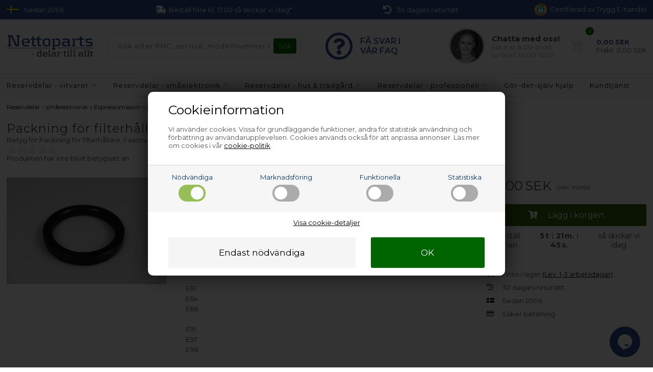

--- FILE ---
content_type: text/html; Charset=UTF-8
request_url: https://www.nettoparts.se/shop/packning-for-filterhaallare-34447p.html
body_size: 21551
content:
<!DOCTYPE html>
<html lang='sv' class="webshop-html" xmlns:fb="http://ogp.me/ns/fb#">
<head>
<title>Packning för filterhållare, Faema espressomaskin</title>
<link rel="alternate" hreflang="sv-SE" href="https://www.nettoparts.se/shop/packning-for-filterhaallare-34447p.html"/>
    <meta http-equiv="Content-Type" content="text/html;charset=UTF-8" />
    <meta name="generator" content="DanDomain Webshop" />
    <link rel="canonical" href="https://www.nettoparts.se/shop/packning-for-filterhaallare-34447p.html"/>
    <link rel="preload" as="image" href="/images/f/FAE9406-JVH.JPG" />
    <link rel="image_src" href="https://www.nettoparts.se/images/f/FAE9406-JVH.JPG" />
    <meta property="og:title" content="Packning f&#246;r filterh&#229;llare, Faema espressomaskin"/>
    <meta property="og:url" content="https://www.nettoparts.se/shop/packning-for-filterhaallare-34447p.html"/>
    <meta property="og:image" content="https://www.nettoparts.se/images/f/FAE9406-JVH.JPG"/>
    <meta name="thumbnail" content="https://www.nettoparts.se/images/f/FAE9406-JVH.JPG" />
    <meta name="description" content="Letar du efter Futurmat Ariete Packning till espressomaskin? Boka online idag - det är enkelt och billigt &#10003; Få snabb leverans &#10003; Alltid hjälpsam kundservice">
    <meta http-equiv="Page-Enter" content="blendTrans(Duration=0)">
    <meta http-equiv="Page-Exit" content="blendTrans(Duration=0)">
    <link href="/shop/frontend/public/css/webshop.css?v=8.117.5220" rel="stylesheet" type="text/css">
    <link href="/images/ddcss/shop-123.css?1769414691000" rel="stylesheet" type="text/css">
    <script type="text/javascript">
        var UsesOwnDoctype = true
        var LanguageID = '27';
        var ReloadBasket = '';
        var MaxBuyMsg = '';
        var MinBuyMsg = 'Antalet får inte vara mindre än';
        var SelectVarMsg = 'Välj alternativ för köp';
        var ProductNumber = 'FAE9406-4';
        var ProductVariantMasterID = '';
        var Keyword = '';
        var SelectVarTxt = 'Välj alternativ';
        var ShowBasketUrl = '/shop/showbasket.html';
        var CurrencyReturnUrl = '/shop/packning-for-filterhaallare-34447p.html';
        var ReqVariantSelect = 'true';
        var EnablePicProtect = false;
        var PicprotectMsg = '';
        var AddedToBasketMessageTriggered = false;
        var CookiePolicy = {"cookiesRequireConsent":true,"allowTrackingCookies":false,"allowStatisticsCookies":false,"allowFunctionalCookies":false};
        setInterval(function(){SilentAjaxGetRequest(location.href);},900000);
    </script>
<script>
window.dataLayer = window.dataLayer || [];
function gtag(){dataLayer.push(arguments);}
gtag('consent', 'default', {
'ad_storage': 'denied',
'analytics_storage': 'denied',
'ad_user_data': 'denied',
'ad_personalization': 'denied',
'personalization_storage': 'denied',
'functionality_storage': 'denied',
'security_storage': 'granted'
});
</script>

<script src="https://www.googletagmanager.com/gtag/js?id=G-BL12PEP208" class="shop-native-gtag-script" async ></script>
<script>
window.dataLayer = window.dataLayer || [];
function gtag(){dataLayer.push(arguments);}
gtag('js', new Date());
gtag('config', 'G-BL12PEP208', { 'anonymize_ip': true });
gtag('set', 'ads_data_redaction', true);
</script>

<script type="text/plain" class="ce-script">(function(w,d,s,l,i){w[l]=w[l]||[];w[l].push({'gtm.start':new Date().getTime(),event:'gtm.js'});var f=d.getElementsByTagName(s)[0],j=d.createElement(s),dl=l!='dataLayer'?'&l='+l:'';j.async=true;j.src='https://www.googletagmanager.com/gtm.js?id='+i+dl;f.parentNode.insertBefore(j,f);})(window,document,'script','dataLayer','GTM-5JTGT7R');</script>    <script type="text/javascript" src="/shop/frontend/public/js/webshop.all.min.js?v=8.117.5220"></script>


<!-- Skjul kun testområder fra start -->
<style>
/*.usp div div,*/
/*.uspinfo li,*/
/*.uspContainer div div,*/
/*.buysection .uspinfo li,*/
/*.product-buy .knap,*/
/*.buyWrapperHeadline,*/
/*.buyWrapper .buyWrapperHeadline,*/
/*.productlist, .pl-grid, .productlist-item,*/
/*.product-detail, .product-main, .product-info,*/
header nav, .mainmenu, .menu-container,
.checkout-container, .checkout-cols
    {
  opacity:0;
  transition:opacity .3s ease-in;
}
</style>
<!-- Netsalg event -->
<script>
// -------------------------
//  Funktioner til cookie- og datapush
// -------------------------
function setCookie(name, value) {
    document.cookie = name + "=" + (value || "") + "; path=/";
}
// -------------------------
// pushFilterResult
// -------------------------
        function pushFilterResult(resultType, productId = null, price = null) {
		window.dataLayer = window.dataLayer || [];
		window.dataLayer.push({
			event: "filter_result",
			result_type: resultType,
			product_id: productId || "",
            price: price,
			category_name: sessionStorage.getItem('netsalg-app') || "",
			brand_name: sessionStorage.getItem('netsalg-brand') || "",
			sparepart_name: sessionStorage.getItem('netsalg-sparepart') || "",
			model: sessionStorage.getItem('netsalg-model') || "",
			timestamp: Date.now()
		});
	}
// -------------------------
// Hent pris for AI
// -------------------------
    function getBasketPopupPriceNumber() {
    const el = document.querySelector('.basketPopup .basketPopupPriceAmount .basketPopupPrice');
    if (!el) return null;

    const txt = el.textContent.trim();
    const m = txt.match(/(\d{1,3}(?:[.\s]\d{3})*(?:[.,]\d{1,2})?|\d+(?:[.,]\d{1,2})?)/);
    if (!m) return null;

    const normalized = m[1]
      .replace(/\s/g, '')
      .replace(/\.(?=\d{3}\b)/g, '')
      .replace(',', '.');

    const num = Number(normalized);
    return Number.isFinite(num) ? num : null;
  }

  function waitForBasketPopupPrice({ timeout = 2000, interval = 50 } = {}) {
    return new Promise(resolve => {
      const start = Date.now();

      const timer = setInterval(() => {
        const price = getBasketPopupPriceNumber();
        if (price !== null) {
          clearInterval(timer);
          resolve(price);
        } else if (Date.now() - start >= timeout) {
          clearInterval(timer);
          resolve(null);
        }
      }, interval);
    });
  }
</script>
<!-- Netsalg event end -->
<meta http-equiv="X-UA-Compatible" content="IE=edge">
<meta name="viewport" content="initial-scale=1.0, maximum-scale=1.0, user-scalable=0">
<link href="https://www.nettoparts.dk/dandodesign/css/styles.min.css?31" rel="stylesheet" type="text/css">
<script src="/images/skins/Bewise/js/shared.js?1" type="text/javascript"></script>
<script>
  function ProductAdded() {};
  var texts = {
    'news' : 'Ändrad version',
    'buy' : 'Köp',
    'readMore' : 'Visa text',
    'readLess' : 'Dölj text',
    'popupHeader' : 'Varan är lagd i kundvagnen',
    'popupHeaderAi' : 'Varan är lagd i kundvagnen',
    'productsInBasket' : 'varor i kundvagnen',
    'delivery' : 'Frakt',
    'totalPrice' : 'Pris i allt',
    'buttonShop' : 'Fortsätt handla',
    'showBasket' : 'Visa kundvagn',
    'hidePopup' : 'Visa inte den här popupen igen',
    'yourBasket' : 'Din kundvagn',
    'relatedHeader' : 'Andra köpte också',
    'popupRelatedHeader' : 'Prova vår storsäljare!',
    'back' : 'Gå tillbaka'
  };
  var popupRemberToBuyFallbackUrl = '/shop/buy-15261c1.html';
</script>

<script src="https://test.checkout.dibspayment.eu/v1/checkout.js?v=1"></script>
</head>


<body class="webshop-productinfo webshop-body">
<noscript><iframe src='https://www.googletagmanager.com/ns.html?id=GTM-5JTGT7R'height='0' width='0' style='display:none;visibility:hidden'></iframe></noscript><script async src='' data-client-id=''></script>
<style type="text/css">   #CookiePolicy {       background-color: #e2e2e2;       color: #003366;       left: 0;       width: 100%;       text-align: center;       z-index: 999;   }       #CookiePolicy h1, #CookiePolicy h2, #CookiePolicy h3, #CookiePolicy h4, #CookiePolicy h5  {       color: #003366;   }   #CookiePolicy label  {       color: #003366;   }       #CookiePolicy .Close {       display: block;       text-decoration: none;       font-size: 14px;       height: 20px;       position: absolute;       right: 10px;       top: 0;       width: 20px;       color: #003366;   }       .CookiePolicyCenterText {      margin: 30px auto;      text-align: left;      max-width: 100%;      position: relative;      width: 980px;   }       .CookiePolicyText {      padding-left:10px;   }</style>    <!--googleoff: all-->
<div id="CookiePolicy" class="fixed-bottom"><div class="CookiePolicyCenterText"><div class="CookiePolicyText"><div class="CookiePolicyText">
	<h2>Cookieinformation</h2>

	<p>
		Vi använder cookies. Vissa för grundläggande funktioner, andra för statistisk användning och förbättring av användarupplevelsen. Cookies används också för att anpassa annonser. Läs mer om cookies i vår <a href="/shop/cookies-paa-nettoparts-10740s1.html">cookie-politik</a>.
	</p>
</div>
<link href="/images/design/css/cookie.css" rel="stylesheet" type="text/css" /><script type="text/javascript" src="/images/design/javascript/cookie.js">
</script><div class="cookie-policy-consents-container"><div class="cookie-policy-consents-area area-system-cookies"><input type="checkbox" checked disabled/><label>Nödvändiga</label></div><div class="cookie-policy-consents-area area-tracking-cookies"><input type="checkbox" id="cookie-policy-consent-tracking" onclick="toggleConsentForCookieType(this)"/><label for="cookie-policy-consent-tracking">Marknadsföring</label></div><div class="cookie-policy-consents-area area-functional-cookies"><input type="checkbox" id="cookie-policy-consent-functional" onclick="toggleConsentForCookieType(this)"/><label for="cookie-policy-consent-functional">Funktionella</label></div><div class="cookie-policy-consents-area area-statistics-cookies"><input type="checkbox" id="cookie-policy-consent-statistics" onclick="toggleConsentForCookieType(this)"/><label for="cookie-policy-consent-statistics">Statistiska</label></div></div><div class="cookie-policy-details-link-container"><a href="#" onclick="toggleCookiePolicyDetails()">Visa cookie-detaljer</a></div><div class="cookie-policy-details-container"><div class="rtable rtable--4cols"><div style="order:1;" class="rtable-cell rtable-header-cell">Cookie</div><div style="order:2;" class="rtable-cell cookie-policy-details-globally-mapped cookie-policy-details-thirdparty cookie-policy-details-column-name">_GRECAPTCHA</div><div style="order:3;" class="rtable-cell cookie-policy-details-globally-mapped cookie-policy-details-column-name">ASPSESSIONID*</div><div style="order:4;" class="rtable-cell cookie-policy-details-globally-mapped cookie-policy-details-column-name">basketIdentifier</div><div style="order:5;" class="rtable-cell cookie-policy-details-globally-mapped cookie-policy-details-column-name">DanDomainWebShop5Favorites</div><div style="order:6;" class="rtable-cell cookie-policy-details-globally-mapped cookie-policy-details-column-name">DDCookiePolicy</div><div style="order:7;" class="rtable-cell cookie-policy-details-globally-mapped cookie-policy-details-column-name">DDCookiePolicy-consent-functional</div><div style="order:8;" class="rtable-cell cookie-policy-details-globally-mapped cookie-policy-details-column-name">DDCookiePolicy-consent-statistics</div><div style="order:9;" class="rtable-cell cookie-policy-details-globally-mapped cookie-policy-details-column-name">DDCookiePolicy-consent-tracking</div><div style="order:10;" class="rtable-cell cookie-policy-details-globally-mapped cookie-policy-details-column-name">DDCookiePolicyDialog</div><div style="order:11;" class="rtable-cell cookie-policy-details-globally-mapped cookie-policy-details-column-name cookie-policy-details-exists-on-client">SharedSessionId</div><div style="order:12;" class="rtable-cell cookie-policy-details-globally-mapped cookie-policy-details-column-name">shop6TipBotFilterRandomStringValue</div><div style="order:13;" class="rtable-cell cookie-policy-details-globally-mapped cookie-policy-details-column-name">shopReviewRandomStringValue</div><div style="order:14;" class="rtable-cell cookie-policy-details-globally-mapped cookie-policy-details-column-name">shopShowBasketSendMailRandomStringValue</div><div style="order:15;" class="rtable-cell cookie-policy-details-globally-mapped cookie-policy-details-thirdparty cookie-policy-details-column-name">_ga*</div><div style="order:16;" class="rtable-cell cookie-policy-details-globally-mapped cookie-policy-details-thirdparty cookie-policy-details-column-name">_gat_gtag_UA(Viabill)</div><div style="order:17;" class="rtable-cell cookie-policy-details-globally-mapped cookie-policy-details-thirdparty cookie-policy-details-column-name">_gid</div><div style="order:18;" class="rtable-cell cookie-policy-details-globally-mapped cookie-policy-details-thirdparty cookie-policy-details-column-name">GPS</div><div style="order:19;" class="rtable-cell cookie-policy-details-globally-mapped cookie-policy-details-thirdparty cookie-policy-details-column-name">VISITOR_INFO1_LIVE</div><div style="order:20;" class="rtable-cell cookie-policy-details-globally-mapped cookie-policy-details-thirdparty cookie-policy-details-column-name">YSC</div><div style="order:1;" class="rtable-cell rtable-header-cell">Category</div><div style="order:2;" class="rtable-cell cookie-policy-details-globally-mapped cookie-policy-details-thirdparty cookie-policy-details-column-category">Nödvändiga</div><div style="order:3;" class="rtable-cell cookie-policy-details-globally-mapped cookie-policy-details-column-category">Nödvändiga</div><div style="order:4;" class="rtable-cell cookie-policy-details-globally-mapped cookie-policy-details-column-category">Nödvändiga</div><div style="order:5;" class="rtable-cell cookie-policy-details-globally-mapped cookie-policy-details-column-category">Nödvändiga</div><div style="order:6;" class="rtable-cell cookie-policy-details-globally-mapped cookie-policy-details-column-category">Nödvändiga</div><div style="order:7;" class="rtable-cell cookie-policy-details-globally-mapped cookie-policy-details-column-category">Nödvändiga</div><div style="order:8;" class="rtable-cell cookie-policy-details-globally-mapped cookie-policy-details-column-category">Nödvändiga</div><div style="order:9;" class="rtable-cell cookie-policy-details-globally-mapped cookie-policy-details-column-category">Nödvändiga</div><div style="order:10;" class="rtable-cell cookie-policy-details-globally-mapped cookie-policy-details-column-category">Nödvändiga</div><div style="order:11;" class="rtable-cell cookie-policy-details-globally-mapped cookie-policy-details-column-category cookie-policy-details-exists-on-client">Nödvändiga</div><div style="order:12;" class="rtable-cell cookie-policy-details-globally-mapped cookie-policy-details-column-category">Nödvändiga</div><div style="order:13;" class="rtable-cell cookie-policy-details-globally-mapped cookie-policy-details-column-category">Nödvändiga</div><div style="order:14;" class="rtable-cell cookie-policy-details-globally-mapped cookie-policy-details-column-category">Nödvändiga</div><div style="order:15;" class="rtable-cell cookie-policy-details-globally-mapped cookie-policy-details-thirdparty cookie-policy-details-column-category">Marknadsföring</div><div style="order:16;" class="rtable-cell cookie-policy-details-globally-mapped cookie-policy-details-thirdparty cookie-policy-details-column-category">Marknadsföring</div><div style="order:17;" class="rtable-cell cookie-policy-details-globally-mapped cookie-policy-details-thirdparty cookie-policy-details-column-category">Marknadsföring</div><div style="order:18;" class="rtable-cell cookie-policy-details-globally-mapped cookie-policy-details-thirdparty cookie-policy-details-column-category">Marknadsföring</div><div style="order:19;" class="rtable-cell cookie-policy-details-globally-mapped cookie-policy-details-thirdparty cookie-policy-details-column-category">Marknadsföring</div><div style="order:20;" class="rtable-cell cookie-policy-details-globally-mapped cookie-policy-details-thirdparty cookie-policy-details-column-category">Marknadsföring</div><div style="order:1;" class="rtable-cell rtable-header-cell">Description</div><div style="order:2;" class="rtable-cell cookie-policy-details-globally-mapped cookie-policy-details-thirdparty cookie-policy-details-column-description">Used for Google ReCaptcha<div class="cookie-policy-third-party-details-container">Google LLC</div></div><div style="order:3;" class="rtable-cell cookie-policy-details-globally-mapped cookie-policy-details-column-description">Used to save session data</div><div style="order:4;" class="rtable-cell cookie-policy-details-globally-mapped cookie-policy-details-column-description">Used to save basket</div><div style="order:5;" class="rtable-cell cookie-policy-details-globally-mapped cookie-policy-details-column-description">Used by the function favorite products</div><div style="order:6;" class="rtable-cell cookie-policy-details-globally-mapped cookie-policy-details-column-description">Used to save cookie consent</div><div style="order:7;" class="rtable-cell cookie-policy-details-globally-mapped cookie-policy-details-column-description">Used to save cookie consent</div><div style="order:8;" class="rtable-cell cookie-policy-details-globally-mapped cookie-policy-details-column-description">Used to save cookie consent</div><div style="order:9;" class="rtable-cell cookie-policy-details-globally-mapped cookie-policy-details-column-description">Used to save cookie consent</div><div style="order:10;" class="rtable-cell cookie-policy-details-globally-mapped cookie-policy-details-column-description">Used to save cookie consent</div><div style="order:11;" class="rtable-cell cookie-policy-details-globally-mapped cookie-policy-details-column-description cookie-policy-details-exists-on-client">Saves user session data</div><div style="order:12;" class="rtable-cell cookie-policy-details-globally-mapped cookie-policy-details-column-description">Used by the tip a friend function</div><div style="order:13;" class="rtable-cell cookie-policy-details-globally-mapped cookie-policy-details-column-description">Used by the review function</div><div style="order:14;" class="rtable-cell cookie-policy-details-globally-mapped cookie-policy-details-column-description">Used for the send basket to a friend feature</div><div style="order:15;" class="rtable-cell cookie-policy-details-globally-mapped cookie-policy-details-thirdparty cookie-policy-details-column-description">Google analytics is used to collect statistics about the individual user<div class="cookie-policy-third-party-details-container">Google LLC</div></div><div style="order:16;" class="rtable-cell cookie-policy-details-globally-mapped cookie-policy-details-thirdparty cookie-policy-details-column-description">Used by Google to tailor the add experience<div class="cookie-policy-third-party-details-container">Google LLC</div></div><div style="order:17;" class="rtable-cell cookie-policy-details-globally-mapped cookie-policy-details-thirdparty cookie-policy-details-column-description">Google analytics is used to collect statistics about the individual user<div class="cookie-policy-third-party-details-container">Google LLC</div></div><div style="order:18;" class="rtable-cell cookie-policy-details-globally-mapped cookie-policy-details-thirdparty cookie-policy-details-column-description">Used by Youtube when viewing videos<div class="cookie-policy-third-party-details-container">youtube.com </div></div><div style="order:19;" class="rtable-cell cookie-policy-details-globally-mapped cookie-policy-details-thirdparty cookie-policy-details-column-description">Used by Youtube when viewing videos<div class="cookie-policy-third-party-details-container">youtube.com</div></div><div style="order:20;" class="rtable-cell cookie-policy-details-globally-mapped cookie-policy-details-thirdparty cookie-policy-details-column-description">Used by Youtube when viewing videos<div class="cookie-policy-third-party-details-container">youtube.com</div></div><div style="order:1;" class="rtable-cell rtable-header-cell">Expire</div><div style="order:2;" class="rtable-cell cookie-policy-details-globally-mapped cookie-policy-details-thirdparty cookie-policy-details-column-expire">182 days</div><div style="order:3;" class="rtable-cell cookie-policy-details-globally-mapped cookie-policy-details-column-expire">session</div><div style="order:4;" class="rtable-cell cookie-policy-details-globally-mapped cookie-policy-details-column-expire">30 days</div><div style="order:5;" class="rtable-cell cookie-policy-details-globally-mapped cookie-policy-details-column-expire">365 days</div><div style="order:6;" class="rtable-cell cookie-policy-details-globally-mapped cookie-policy-details-column-expire">365 days</div><div style="order:7;" class="rtable-cell cookie-policy-details-globally-mapped cookie-policy-details-column-expire">365 days</div><div style="order:8;" class="rtable-cell cookie-policy-details-globally-mapped cookie-policy-details-column-expire">365 days</div><div style="order:9;" class="rtable-cell cookie-policy-details-globally-mapped cookie-policy-details-column-expire">365 days</div><div style="order:10;" class="rtable-cell cookie-policy-details-globally-mapped cookie-policy-details-column-expire">365 days</div><div style="order:11;" class="rtable-cell cookie-policy-details-globally-mapped cookie-policy-details-column-expire cookie-policy-details-exists-on-client">365 days</div><div style="order:12;" class="rtable-cell cookie-policy-details-globally-mapped cookie-policy-details-column-expire">session</div><div style="order:13;" class="rtable-cell cookie-policy-details-globally-mapped cookie-policy-details-column-expire">session</div><div style="order:14;" class="rtable-cell cookie-policy-details-globally-mapped cookie-policy-details-column-expire">session</div><div style="order:15;" class="rtable-cell cookie-policy-details-globally-mapped cookie-policy-details-thirdparty cookie-policy-details-column-expire">730 days</div><div style="order:16;" class="rtable-cell cookie-policy-details-globally-mapped cookie-policy-details-thirdparty cookie-policy-details-column-expire">1 days</div><div style="order:17;" class="rtable-cell cookie-policy-details-globally-mapped cookie-policy-details-thirdparty cookie-policy-details-column-expire">2 minutes</div><div style="order:18;" class="rtable-cell cookie-policy-details-globally-mapped cookie-policy-details-thirdparty cookie-policy-details-column-expire">1 days</div><div style="order:19;" class="rtable-cell cookie-policy-details-globally-mapped cookie-policy-details-thirdparty cookie-policy-details-column-expire">180 days</div><div style="order:20;" class="rtable-cell cookie-policy-details-globally-mapped cookie-policy-details-thirdparty cookie-policy-details-column-expire">session</div></div></div><div class="cookie-policy-accept-buttons-container"><input id="cookie-policy-accept-button" data-accept-text-original="Endast nödvändiga" data-accept-text-modified="" class="cookie-policy-accept cookie-policy-button" type="button" value="Endast nödvändiga" onclick="cookiePolicyAccept('7ebbe43bfeb9496a77ab39dd397117d2a84eb30b')"/><input class="cookie-policy-accept-all cookie-policy-button" type="button" value="OK" onclick="cookiePolicyAcceptAll('7ebbe43bfeb9496a77ab39dd397117d2a84eb30b')"/></div></div></div></div>
<!--googleon: all-->
<script>
    //var CountdownEndDateOverrule = "2022/12/1 10:00";
  var countdownConfig = {
    'Monday'     :	'17:00',
    'Tuesday'    :	'17:00',
    'Wednesday'  :	'17:00',
    'Thursday'   :	'17:00',
    'Friday'     :	'17:00',
    'Saturday'   :	'',
    'Sunday'     :	'',
  };
</script>
<div class="outerWrapper">
  <div class="wrapper">
      <div class="uspContainer">
      <div class="usp">
        <div class="hidden-xs">
          <svg xmlns="http://www.w3.org/2000/svg" viewBox="0 0 8 5" ><path fill="#005293" d="M0,0H8V5H0Z"/><path stroke="#fecb00" d="M0,2.5h8M3,0v5"/></svg>
          <div>Sedan 2006</div>
        </div>
        <div>
          <i class="fas fa-shipping-fast"></i>
          <div>
            Beställ före kl. 17.00 så skickar vi idag*
          </div>
        </div>
         <div class="hidden-xs">
          <i class="fas fa-undo"></i>
          <div>
            30 dagars returrätt
          </div>
        </div>
        <div class="hidden-xs">
          <div class="trygg"><script src="https://cert.tryggehandel.net/js/script.js?id=f059456b-1bbe-46a3-be2a-2fd09ec366c6" defer async></script>
          <div class="teh-certificate" data-size="24"></div>Certifierad av Trygg E-handel</div>
        </div>
          <div class="visible-xs">
              <i><img src="/dandodesign/media/teh.svg" style="height:20px !important;"/></i>
              <div> Trygg E-handel certifierad</div>
        </div>
      </div>
    </div>
    <div class="newsticky">
      <header>
        <section>
          <div class="logo"><a class="shoplogo" href="/shop/frontpage.html"><img itemprop="image" itemprop="logo" alt="Nettoparts' logo" src="/images/skins/Bewise/images/logo-nettoparts.svg" /></a></div>
          <form ID="Search_Form" method="POST" action="/shop/search-1.html" style="margin:0;"><input type="hidden" name="InitSearch" value="1"><span class="SearchTitle_SearchPage">Sök efter PNC, service, modellnummer etc.</span><br><input type="text" name="Keyword" maxlength="50" size="12" class="SearchField_SearchPage" value=""><span class="nbsp">&nbsp;</span><input type="submit" value="Sök" name="Search" class="SubmitButton_SearchPage"><br></form>
          <i class="fa fa-bars btnMenu" aria-hidden="true"></i>
          <i class="fas fa-search btnSearch" aria-hidden="true"></i>
          <div class="headerInfoBoxes">
            
            <div class="customerService faqlink">
              <i class="far fa-question-circle"></i>
              <div class="cusfaqtxt">
                FÅ SVAR I<br/>VÅR FAQ
              </div>
            </div>
            
            <div class="customerService chatlink">
              <img src="https://www.nettoparts.no/images/skins/Bewise/images/customerservice.jpg" />
              <div>
                <div class="open">Kundservice</div>
                <span>Chatta med oss!</span>
                <small>Må-fr kl. 8.00-21.00<br>Lö-Sö kl. 10.00-15.00</small>
              </div>
            </div>
          </div>
        </section>
      </header>
      <div id="ProductmenuContainer_DIV"><div id="ProductmenuContainer_DIV" class="ProductmenuContainer_DIV"><style type="text/css">.ProductMenu_MenuItemBold{font-weight:bold;}</style><ul id="ProductMenu_List"><li class="RootCategory_Productmenu has-dropdown"><a href="/shop/reservdelar-vitvaror-114s1.html" class="Deactiv_Productmenu Deactiv_ProductMenu CategoryLink0_Productmenu" title="Reservdelar - vitvaror"><span class="ProductMenu_MenuItemBold">Reservdelar - vitvaror</span></a></li><li class="RootCategory_Productmenu has-dropdown"><a href="/shop/reservdelar-smaaelektronik-412s1.html" class="CategoryLink0_Productmenu DeActiv_Productmenu DeActiv_ProductMenu" title="Reservdelar - småelektronik"><span class="ProductMenu_MenuItemBold">Reservdelar - småelektronik</span></a><ul class="dropdown"><li class="SubCategory1_Productmenu has-dropdown"><a href="/shop/g-airfryer-reservdelar-19529s1.html" class="Deactiv_Productmenu Deactiv_ProductMenu CategoryLink1_Productmenu" title="Airfryer"><span class="ProductMenu_MenuItemBold">Airfryer</span></a></li><li class="SubCategory1_Productmenu has-dropdown"><a href="/shop/g-blender-reservdelar-508s1.html" class="Deactiv_Productmenu Deactiv_ProductMenu CategoryLink1_Productmenu" title="Blender"><span class="ProductMenu_MenuItemBold">Blender</span></a></li><li class="SubCategory1_Productmenu has-dropdown"><a href="/shop/g-dammsugare-reservdelar-407s1.html" class="Deactiv_Productmenu Deactiv_ProductMenu CategoryLink1_Productmenu" title="Dammsugare"><span class="ProductMenu_MenuItemBold">Dammsugare</span></a></li><li class="SubCategory1_Productmenu has-dropdown"><a href="/shop/g-espressomaskin-reservdelar-14877s1.html" class="Deactiv_Productmenu Deactiv_ProductMenu CategoryLink1_Productmenu" title="Espressomaskin"><span class="ProductMenu_MenuItemBold">Espressomaskin</span></a><ul class="dropdown"><li class="SubCategory2_Productmenu"><a href="/shop/g-bryggenhet-espressomaskin-30469c1.html" class="Deactiv_Productmenu Deactiv_ProductMenu CategoryLink2_Productmenu" title="Bryggenhet">Bryggenhet</a></li><li class="SubCategory2_Productmenu"><a href="/shop/g-brytare-espressomaskin-14881c1.html" class="Deactiv_Productmenu Deactiv_ProductMenu CategoryLink2_Productmenu" title="Brytare">Brytare</a></li><li class="SubCategory2_Productmenu"><a href="/shop/g-dysa-espressomaskin-16511c1.html" class="Deactiv_Productmenu Deactiv_ProductMenu CategoryLink2_Productmenu" title="Dysa">Dysa</a></li><li class="SubCategory2_Productmenu"><a href="/shop/g-filter-filterkorg-espressomaskin-14879c1.html" class="Deactiv_Productmenu Deactiv_ProductMenu CategoryLink2_Productmenu" title="Filter & filterkorg">Filter & filterkorg</a></li><li class="SubCategory2_Productmenu"><a href="/shop/g-kanna-espressomaskin-14878c1.html" class="Deactiv_Productmenu Deactiv_ProductMenu CategoryLink2_Productmenu" title="Kanna">Kanna</a></li><li class="SubCategory2_Productmenu"><a href="/shop/g-knockbox-espressomaskin-16512c1.html" class="Deactiv_Productmenu Deactiv_ProductMenu CategoryLink2_Productmenu" title="Knockbox">Knockbox</a></li><li class="SubCategory2_Productmenu"><a href="/shop/g-lampa-espressomaskin-16264c1.html" class="Deactiv_Productmenu Deactiv_ProductMenu CategoryLink2_Productmenu" title="Lampa">Lampa</a></li><li class="SubCategory2_Productmenu active"><a name="ActiveCategory_A" ID="ActiveCategory_A"></a><a href="/shop/g-packning-espressomaskin-16345c1.html" class="CategoryLink2_Productmenu Activ_Productmenu Activ_ProductMenu" title="Packning">Packning</a></li><li class="SubCategory2_Productmenu"><a href="/shop/g-pressostat-espressomaskin-16671c1.html" class="Deactiv_Productmenu Deactiv_ProductMenu CategoryLink2_Productmenu" title="Pressostat">Pressostat</a></li><li class="SubCategory2_Productmenu"><a href="/shop/g-pump-espressomaskin-16669c1.html" class="Deactiv_Productmenu Deactiv_ProductMenu CategoryLink2_Productmenu" title="Pump">Pump</a></li><li class="SubCategory2_Productmenu"><a href="/shop/g-spridarfilter-espressomaskin-16510c1.html" class="Deactiv_Productmenu Deactiv_ProductMenu CategoryLink2_Productmenu" title="Spridarfilter">Spridarfilter</a></li><li class="SubCategory2_Productmenu"><a href="/shop/g-tamper-tamper-16670c1.html" class="Deactiv_Productmenu Deactiv_ProductMenu CategoryLink2_Productmenu" title="Tamper">Tamper</a></li><li class="SubCategory2_Productmenu"><a href="/shop/g-vattenbehaallare-mjolkbehaallare-espressomaskin-21579c1.html" class="Deactiv_Productmenu Deactiv_ProductMenu CategoryLink2_Productmenu" title="Vattenbehållare & mjölkbehållare">Vattenbehållare & mjölkbehållare</a></li><li class="SubCategory2_Productmenu"><a href="/shop/g-ventil-espressomaskin-16513c1.html" class="Deactiv_Productmenu Deactiv_ProductMenu CategoryLink2_Productmenu" title="Ventil">Ventil</a></li><li class="SubCategory2_Productmenu"><a href="/shop/g-varmeelement-espressomaskin-14884c1.html" class="Deactiv_Productmenu Deactiv_ProductMenu CategoryLink2_Productmenu" title="Värmeelement">Värmeelement</a></li><li class="SubCategory2_Productmenu"><a href="/shop/g-tillbehor-skotselprodukter-espressomaskin-15957c1.html" class="Deactiv_Productmenu Deactiv_ProductMenu CategoryLink2_Productmenu" title="Tillbehör & skötselprodukter">Tillbehör & skötselprodukter</a></li><li class="SubCategory2_Productmenu"><a href="/shop/g-delar-espressomaskin-16668c1.html" class="Deactiv_Productmenu Deactiv_ProductMenu CategoryLink2_Productmenu" title="Övriga delar">Övriga delar</a></li></ul></li><li class="SubCategory1_Productmenu has-dropdown"><a href="/shop/g-kaffebryggare-reservdelar-402s1.html" class="Deactiv_Productmenu Deactiv_ProductMenu CategoryLink1_Productmenu" title="Kaffebryggare"><span class="ProductMenu_MenuItemBold">Kaffebryggare</span></a></li><li class="SubCategory1_Productmenu has-dropdown"><a href="/shop/g-koksmaskin-blandare-reservdelar-15347s1.html" class="Deactiv_Productmenu Deactiv_ProductMenu CategoryLink1_Productmenu" title="Köksmaskin & mixer"><span class="ProductMenu_MenuItemBold">Köksmaskin & mixer</span></a></li><li class="SubCategory1_Productmenu has-dropdown"><a href="/shop/g-kottkvarn-reservdelar-15349s1.html" class="Deactiv_Productmenu Deactiv_ProductMenu CategoryLink1_Productmenu" title="Köttkvarn"><span class="ProductMenu_MenuItemBold">Köttkvarn</span></a></li><li class="SubCategory1_Productmenu has-dropdown"><a href="/shop/g-matberedare-reservdelar-15348s1.html" class="Deactiv_Productmenu Deactiv_ProductMenu CategoryLink1_Productmenu" title="Matberedare"><span class="ProductMenu_MenuItemBold">Matberedare</span></a></li><li class="SubCategory1_Productmenu has-dropdown"><a href="/shop/g-rakapparat-reservdelar-9568s1.html" class="Deactiv_Productmenu Deactiv_ProductMenu CategoryLink1_Productmenu" title="Rakapparat"><span class="ProductMenu_MenuItemBold">Rakapparat</span></a></li><li class="SubCategory1_Productmenu has-dropdown"><a href="/shop/g-robotdammsugare-reservdelar-16823s1.html" class="Deactiv_Productmenu Deactiv_ProductMenu CategoryLink1_Productmenu" title="Robotdammsugare"><span class="ProductMenu_MenuItemBold">Robotdammsugare</span></a></li><li class="SubCategory1_Productmenu has-dropdown"><a href="/shop/g-raasaftcentrifug-juicemaskin-reservdelar-9129s1.html" class="Deactiv_Productmenu Deactiv_ProductMenu CategoryLink1_Productmenu" title="Råsaftcentrifug & juicemaskin"><span class="ProductMenu_MenuItemBold">Råsaftcentrifug & juicemaskin</span></a></li><li class="SubCategory1_Productmenu has-dropdown"><a href="/shop/g-stavmixer-minihackare-reservdelar-15425s1.html" class="Deactiv_Productmenu Deactiv_ProductMenu CategoryLink1_Productmenu" title="Stavmixer & minihackare"><span class="ProductMenu_MenuItemBold">Stavmixer & minihackare</span></a></li><li class="SubCategory1_Productmenu"><a href="/shop/g-delar-reservdelar-smaaelektronik-529c1.html" class="Deactiv_Productmenu Deactiv_ProductMenu CategoryLink1_Productmenu" title="Övriga delar">Övriga delar</a></li></ul></li><li class="RootCategory_Productmenu has-dropdown"><a href="/shop/reservdelar-hus-tradgaard-14874s1.html" class="Deactiv_Productmenu Deactiv_ProductMenu CategoryLink0_Productmenu" title="Reservdelar - hus & trädgård"><span class="ProductMenu_MenuItemBold">Reservdelar - hus & trädgård</span></a></li><li class="RootCategory_Productmenu has-dropdown"><a href="/shop/reservdelar-professionell-9650s1.html" class="Deactiv_Productmenu Deactiv_ProductMenu CategoryLink0_Productmenu" title="Reservdelar - professionell"><span class="ProductMenu_MenuItemBold">Reservdelar - professionell</span></a></li><li class="RootCategory_Productmenu has-dropdown"><a href="/shop/diy-9914s1.html" class="Deactiv_Productmenu Deactiv_ProductMenu CategoryLink0_Productmenu" title="Gör-det-själv hjälp"><span class="ProductMenu_MenuItemBold">Gör-det-själv hjälp</span></a></li><li class="RootCategory_Productmenu has-dropdown"><a href="/shop/ccc-kundtjanst-10339s1.html" class="Deactiv_Productmenu Deactiv_ProductMenu CategoryLink0_Productmenu" title="Kundtjänst"><span class="ProductMenu_MenuItemBold">Kundtjänst</span></a></li></ul><!--<CategoryStructure>2853[[|]]1084</CategoryStructure>-->
<!--Loaded from disk cache--></div><input type="hidden" value="1084" id="RootCatagory"><!--categories loaded in: 21ms--></div>
    </div>
    <!--<div class="banner hidden-xs visible-xs">
        <div class="container">Chatten stänger idag klockan 13.00.</div>
    </div>-->
    <article>
        
      <aside>
          <div class="form netsalg">
              
            <b>Hitta rätt reservdel i 4 snabba steg</b>
            <form method="POST">
              <input name="lang" type="hidden" value="S" /> 
              <input name="siteid" type="hidden" value="27" /> 
              <div><small>1</small><select name="app" required="required"><option value="">Välj apparat</option></select></div>
              <div><small>2</small><select name="brand" required="required"><option value="">Välj märke</option></select></div>
              <div><small>3</small><select name="sparepart" required="required"><option value="">Välj reservdel</option></select></div>
              <div class="action"><small>4</small><input name="model" placeholder="Ange modellnr." required="required" type="text" /><div class="results"></div></div>
            </form>
              
        </div>    
      </aside>
      <div itemscope itemtype="https://schema.org/Product">
<meta itemprop="sku" content="FAE9406-4"/>
<meta itemprop="itemCondition" content="https://schema.org/NewCondition" />
<div itemprop="shippingDetails" itemtype="https://schema.org/OfferShippingDetails" itemscope>
<div itemprop="shippingRate" itemtype="https://schema.org/MonetaryAmount" itemscope>
<meta itemprop="value" content="0.00" />
<meta itemprop="currency" content="SEK" />
</div>
</div>
<FORM METHOD="POST" NAME="myform" class="product-details-buy-form" OnSubmit="return BuyProduct(this,'1','0','False');" ACTION="/shop/basket.asp"><INPUT TYPE="hidden" NAME="VerticalScrollPos" VALUE=""><INPUT TYPE="hidden" NAME="BuyReturnUrl" VALUE="/shop/packning-for-filterhaallare-34447p.html"><INPUT TYPE="hidden" NAME="Add" VALUE="1"><INPUT TYPE="HIDDEN" NAME="ProductID" VALUE="FAE9406-4"><div class="productcard">
<div class="breadcrumb">
<TABLE width="100%" border="0" cellpadding="0" cellspacing="0">
<TR>
<TD CLASS="BreadCrumb_ProductInfo BreadCrumb_Productinfo"><span itemscope itemtype="https://schema.org/BreadcrumbList"><span class="starttekst">Du är här:</span> <span itemprop="itemListElement" itemscope itemtype="https://schema.org/ListItem"><a class="BreadCrumbLink" href="/shop/reservdelar-smaaelektronik-412s1.html" itemprop="item"><span itemprop="name">Reservdelar - småelektronik</span></a><meta itemprop="position" content="1" /></span> » <span itemprop="itemListElement" itemscope itemtype="https://schema.org/ListItem"><a class="BreadCrumbLink" href="/shop/g-espressomaskin-reservdelar-14877s1.html" itemprop="item"><span itemprop="name">Espressomaskin</span></a><meta itemprop="position" content="2" /></span> » <span itemprop="itemListElement" itemscope itemtype="https://schema.org/ListItem"><a class="BreadCrumbLink_Active" href="/shop/g-packning-espressomaskin-16345c1.html" itemprop="item"><span itemprop="name">Packning</span></a><meta itemprop="position" content="3" /></span></span><BR><BR></TD>
</TR>
</TABLE>
</div>
<h1><SPAN CLASS="Description_Productinfo" itemprop="name">Packning för filterhållare, Faema espressomaskin</SPAN></h1>
<div style="padding-top:0px;padding-bottom:10px;"><div id="Product_Rating_Container"><input type="hidden" value="0" id="Product_Rating_Current_Value_Product_Rating_Container"><span class="Product_Rating_Review_Text">Betyg för <span itemprop="name">Packning för filterhållare, Faema espressomaskin</span></span><div class="Product_Rating_Symbols_Container"><div title="1"  style="cursor:pointer;" onmouseover="mouseOverRating(1,5,'0','Product_Rating_Container')" onmouseout="mouseOutRating(5,'FAE9406-4','0','Product_Rating_Container')" onclick="mouseClickRating('FAE9406-4',1,'Product_Rating_Container')" id="Product_Rating_Product_Rating_Container_1" class="Product_Rating_Symbols_Idle"></div><div title="2"  style="cursor:pointer;" onmouseover="mouseOverRating(2,5,'0','Product_Rating_Container')" onmouseout="mouseOutRating(5,'FAE9406-4','0','Product_Rating_Container')" onclick="mouseClickRating('FAE9406-4',2,'Product_Rating_Container')" id="Product_Rating_Product_Rating_Container_2" class="Product_Rating_Symbols_Idle"></div><div title="3"  style="cursor:pointer;" onmouseover="mouseOverRating(3,5,'0','Product_Rating_Container')" onmouseout="mouseOutRating(5,'FAE9406-4','0','Product_Rating_Container')" onclick="mouseClickRating('FAE9406-4',3,'Product_Rating_Container')" id="Product_Rating_Product_Rating_Container_3" class="Product_Rating_Symbols_Idle"></div><div title="4"  style="cursor:pointer;" onmouseover="mouseOverRating(4,5,'0','Product_Rating_Container')" onmouseout="mouseOutRating(5,'FAE9406-4','0','Product_Rating_Container')" onclick="mouseClickRating('FAE9406-4',4,'Product_Rating_Container')" id="Product_Rating_Product_Rating_Container_4" class="Product_Rating_Symbols_Idle"></div><div title="5"  style="cursor:pointer;" onmouseover="mouseOverRating(5,5,'0','Product_Rating_Container')" onmouseout="mouseOutRating(5,'FAE9406-4','0','Product_Rating_Container')" onclick="mouseClickRating('FAE9406-4',5,'Product_Rating_Container')" id="Product_Rating_Product_Rating_Container_5" class="Product_Rating_Symbols_Idle"></div></div><div class="Product_Rating_Symbols_Clear"></div><span class="Product_Rating_NoRates">Produkten har inte blivit betygsatt än</span></div></div>
<div class="productcardInner">
<div class="imageContainer">
<div class="imagecanvas"><script type="text/javascript" src="/shop/frontend/public/js/fancybox.min.js?version=356"></script><script type="text/javascript">
		$(document).ready(function() {

		setTimeout(() => {

		$(".Thumbnail_Productinfo_FancyBox").fancybox(
		{
		buttons: [
		"zoom",
		"slideShow"
		
            ,"close"
            ]
            
              ,arrows: false
            
            ,afterShow:function(instance,slide){
              $('.fancybox-image').css('border', '10px solid #ffffff');
              if($('.fancybox-image').css('cursor')!='zoom-in'){
                $('.fancybox-image').css('box-sizing', 'content-box');
              }
              else{
                $('.fancybox-image').css('box-sizing', 'border-box');
              }
            }
            ,beforeClose:function(instance,slide){
              $('.fancybox-image').css('border', '0px');
              $('.fancybox-image').css('box-sizing', 'border-box');
            }
            ,afterLoad:function(instance,slide){
              if($('.fancybox-image').css('cursor')!='zoom-in'){
                $('.fancybox-image').css('box-sizing', 'content-box');
              }
              else{
                $('.fancybox-image').css('box-sizing', 'border-box');
              }
				if(slide.$image != null){
					slide.$image.attr('alt', slide.opts.$orig.find('img').attr('alt'));
				}

            }
          }
        );

		}, 100);


      });
    </script><div>
<div id="Productinfo_Fancybox_Image_DIV"><a class="Thumbnail_Productinfo_FancyBox" id="Image_Productinfo_FancyBox" data-fancybox="gallery" href="/images/f/FAE9406-JVH-p.JPG" rel="Thumbnail_Productinfo_FancyBox_Gallery" title="Packning för filterhållare, Faema espressomaskin" data-caption="Packning för filterhållare, Faema espressomaskin"><img itemprop="image" class="ProductInfo_Fancybox_IMG" id="ProductInfo_Fancybox_IMG" src="/images/f/FAE9406-JVH.JPG" alt="Packning för filterhållare, Faema espressomaskin"></a></div>
</div>
</div>
<div class="imageselector"></div>
</div>
<div class="center">
<div class="tabs">
<ul>
<li><i class="fas fa-align-left"></i><span>Produktinfo</span></li>
<li><i class="far fa-comments"></i><span>Frågor om varan?</span></li>
</ul>
<div>
<ul id="specs">
<li>
<DIV CLASS="Description_Productinfo">Höjd </DIV><DIV CLASS="Description_Productinfo"> </DIV>
</li>
<li>
<DIV CLASS="Description_Productinfo">Bredd </DIV><DIV CLASS="Description_Productinfo"> </DIV>
</li>
<li>
<DIV CLASS="Description_Productinfo">Djup </DIV><DIV CLASS="Description_Productinfo"> </DIV>
</li>
<li>
<DIV CLASS="Description_Productinfo">Längd </DIV><DIV CLASS="Description_Productinfo"> </DIV>
</li>
<li>
<DIV CLASS="Description_Productinfo">Data </DIV><DIV CLASS="Description_Productinfo"> </DIV>
</li>
<li>
<DIV CLASS="Description_Productinfo">Diameter </DIV><DIV CLASS="Description_Productinfo">73x57x9 mm </DIV>
</li>
<li>
<DIV CLASS="Description_Productinfo">Färg </DIV><DIV CLASS="Description_Productinfo"> </DIV>
</li>
<li>
<DIV CLASS="Description_Productinfo">Material </DIV><DIV CLASS="Description_Productinfo"> </DIV>
</li>
<li>
<DIV CLASS="Description_Productinfo">Volt/Watt </DIV><DIV CLASS="Description_Productinfo"> </DIV>
</li>
<li>
<DIV CLASS="Description_Productinfo"> </DIV><DIV CLASS="Description_Productinfo"> </DIV> av 5 (1= Nem / 5= Komplisert)
						</li>
</ul>
<div class="description1">
<DIV CLASS="Description_Productinfo" itemprop="description">COMPACT<br />
<br />
DUE<br />
<br />
EXPRESS<br />
<br />
E61<br />
E64<br />
E66<br />
<br />
E91<br />
E97<br />
E98<br />
<br />
P4<br />
P6<br />
<br />
med flera…</DIV>
</div>
<div class="description2">
<DIV CLASS="Description_Productinfo"></DIV>
</div>
</div>
<div class="contactIframe">
<iframe src="https://netsag.nettoparts.net/forms/contact_product_details.php?l=s&amp;itemid=FAE9406-4" style="border:none;height:300px; width:100%;"></iframe>
</div>
</div>
</div>
<div class="buysection">
<div class="fixeddesktop">
<div class="fixedmobile">
<div itemscope="" itemtype="https://schema.org/Offer" itemprop="offers">
<link itemprop="availability" href="https://schema.org/InStock">
<META itemprop="priceCurrency" content="SEK">
<META itemprop="url" content="https://www.nettoparts.se/shop/packning-for-filterhaallare-34447p.html">
<META itemprop="priceValidUntil" content="">
<ul class="Prices_Custom_UL"><li><div class="amountDiv"><span class="amount">1</span><span class="unit">stk.</span></div><span class="price"><span content="88.00" itemprop="price" data-unitprice="88.00">88,00</span></span><span class="currency">SEK</span><br><small>(inkl. moms)</small><div class="before"></div>
</li></ul></div><SCRIPT LANGUAGE="Javascript">
    var avNumVariants =  0;
    var svNumVariants =  0;
    var loaded = false;
    
    if (avNumVariants > 0) {
    avInitialize();
    avSelect('FAE9406-4');
    }
    loaded = true;
    </SCRIPT><div id="BUYSECTION">
<div class="amountWrapper"><span class="amountWrapperHeadline"><span class="prCardAntal">ANTAL:</span></span><INPUT ID="amount" TYPE="number" CLASS="TextInputField_ProductInfo TextInputField_Productinfo" NAME="AMOUNT" min="1" SIZE="3" MAXLENGTH="6" VALUE="1"></div>
<div class="buyWrapper"><span class="buyWrapperHeadline">Lägg i korgen</span><INPUT TYPE="IMAGE" BORDER="0" SRC="/dandodesign/media/transparent.png"></div>
</div>
<div class="visible-xs"><i class="far fa-credit-card"></i>Säker betalning
					</div>
<div class="countdowncontainer">
<div class="countdown"></div>
</div>
</div>
<ul class="uspinfo">
<li><i class="fas fa-shipping-fast"></i><SPAN CLASS="Description_Productinfo">Finns i lager <a class="popupLink" href="/shop/frakt-leverans-10343c1.html">(Lev. 1-3 arbetsdagar)</a> </SPAN></li>
<li><i class="fas fa-history"></i>30 dagars returrätt
					</li>
<li>
<svg viewbox="0 0 8 5" xmlns="http://www.w3.org/2000/svg">
<path d="M0 0H8V5H0Z" fill="#000"></path>
<path d="M0 2.5h8M3 0v5" stroke="#fff"></path>
</svg> Sedan 2006
					</li>
<li><i class="far fa-credit-card"></i>Säker betalning
					</li>
</ul>
</div>
</div>
</div>
</div><section class="relatedproducts"><div class="relatedHeader">Populära relaterade produkter</div>
<div class="product-list grid scroll">
<ul class="Related_Custom_UL"><li><div class="product" data-type="">
<div class="image"><A class="Related_ImageLink_ProductInfo Related_ImageLink_Productinfo" href="/shop/mjolkskumningskanna-universal-34498p.html"><IMG BORDER="0" src="/images/U/UNI9483-AWG-r.JPG" alt="Mjölkskumningskanna, universal espressomaskin" id="ProductInfo-related_34498"></A></div>
<div class="info">
<div class="name"><A href="/shop/mjolkskumningskanna-universal-34498p.html"><span class="RelatedProdName">Mjölkskumningskanna, universal espressomaskin</span></A></div>
<div class="flex">
<div class="shortdescription">Mjölkkanna till att skumma mjölk till din espresso. En mjölkkanna kallas också för pitcher eller steampitcher. Kannan har en hällpip.<br />
<br />
En mjölkkanna används för att ånga och skumma mjölk till espresso och cappuccino. Den särskilda formen ger bra cirkulation i mjölken, vilket skapar ett jämnt och fint mikroskum. Den spetsiga pipen ger exakt kontroll vid upphällning och gör det lättare att skapa mönster i skummet. Kannans kapacitet är upp till 600 ml.<br />
Detta är en universal produkt som passar till många olika märken och modeller. Se produktinformation för specifikationer.<br />
<br />
<br />
Data - 600 ml<br />
Färg - Grå<br />
Material - Rostfritt stål<br />
<br />
</div>
<div class="buy">
<div class="price">251,00<span class="currency">SEK<small>(inkl. moms)</small></span></div>
<div class="product-buy-container">
<div class="product-buy"><span class="knap">Lägg i korgen</span><INPUT TYPE="TEXT" CLASS="TextInputField_ProductInfo" SIZE="3" MAXLENGTH="6" VALUE="1" ID="AmountRelated_UNI9483-1"><IMAGE class="Related_BuyButton_IMG" STYLE="cursor:pointer;" BORDER="0" onclick="BuyRelatedProductCustom('UNI9483-1','1','0')" SRC="/dandodesign/media/transparent.png"></IMAGE></div>
</div>
<div class="stock">Finns i lager <a class="popupLink" href="/shop/frakt-leverans-10343c1.html">(Lev. 1-3 arbetsdagar)</a></div>
</div>
</div>
</div>
</div>
</li><li><div class="product" data-type="">
<div class="image"><A class="Related_ImageLink_ProductInfo Related_ImageLink_Productinfo" href="/shop/maattbaallar-universal-34496p.html"><IMG BORDER="0" src="/images/u/UNI9481-MA-r.JPG" alt="Måttbållar, Universal espressomaskin - 15-60 ml" id="ProductInfo-related_34496"></A></div>
<div class="info">
<div class="name"><A href="/shop/maattbaallar-universal-34496p.html"><span class="RelatedProdName">Måttbållar, Universal espressomaskin - 15-60 ml</span></A></div>
<div class="flex">
<div class="shortdescription">Detta är en universal produkt som passar till många olika märken och modeller. Se produktinformation för specifikationer.<br />
<br />
<br />
Data - 15-60 ml<br />
Material - Glas<br />
<br />
</div>
<div class="buy">
<div class="price">79,00<span class="currency">SEK<small>(inkl. moms)</small></span></div>
<div class="product-buy-container">
<div class="product-buy"><span class="knap">Lägg i korgen</span><INPUT TYPE="TEXT" CLASS="TextInputField_ProductInfo" SIZE="3" MAXLENGTH="6" VALUE="1" ID="AmountRelated_UNI9481-1"><IMAGE class="Related_BuyButton_IMG" STYLE="cursor:pointer;" BORDER="0" onclick="BuyRelatedProductCustom('UNI9481-1','1','0')" SRC="/dandodesign/media/transparent.png"></IMAGE></div>
</div>
<div class="stock">Finns i lager <a class="popupLink" href="/shop/frakt-leverans-10343c1.html">(Lev. 1-3 arbetsdagar)</a></div>
</div>
</div>
</div>
</div>
</li></ul><script type="application/javascript">gtag('event', 'view_item_list', {"items": [{'id': 'UNI9483-1','google_business_vertical': 'retail','name': 'Mjölkskumningskanna, universal espressomaskin','price': 251.00,'brand': 'Universal','list_position': 1,'list_name': 'relatedproducts','category': 'Kanna'},{'id': 'UNI9481-1','google_business_vertical': 'retail','name': 'Måttbållar, Universal espressomaskin - 15-60 ml','price': 79.00,'brand': 'Universal','list_position': 2,'list_name': 'relatedproducts','category': 'Universal'}]});</script></div></section><section class="cusalsobought"><div class="relatedHeader">Andra köpte även</div>
<div class="product-list grid scroll">
<ul class="CustomersAlsoBought_Custom_UL"><li><div class="product" data-type="">
<div class="image"><A class="Related_ImageLink_ProductInfo Related_ImageLink_Productinfo" href="/shop/fjader-till-filterhaallare-48712p.html"><IMG BORDER="0" src="/images/g/GAG9402-JVH-r.JPG" alt="Fjäder till filterhållare, Faema espressomaskin" id="ProductInfo-customersbought_48712"></A></div>
<div class="info">
<div class="name"><A href="/shop/fjader-till-filterhaallare-48712p.html"><span class="RelatedProdName">Fjäder till filterhållare, Faema espressomaskin</span></A></div>
<div class="flex">
<div class="shortdescription">Detta är en universal produkt som passar till många olika märken och modeller. Se produktinformation för specifikationer.<br />
<br />
<br />
Diameter - 1 mm<br />
<br />
COMPACT<br />
COMPACT A<br />
COMPACT S<br />
DUE<br />
DUE A<br />
DUE S<br />
E61<br />
E61<br />
JUBILE<br />
E61 LEGEND<br />
E64<br />
E66<br />
E71<br />
E91<br />
E92<br />
E97<br />
E98<br />
EMBLEMA<br />
EMBLEMA RESTYLING A<br />
EMBLEMA RESTYLING S<br />
ENOVA<br />
EXPRESS<br />
FAMILY<br />
P4<br />
P6<br />
SMART<br />
TEOREMA<br />
TEOREMA A<br />
TEOREMA S<br />
<br />
med flera…</div>
<div class="buy">
<div class="price">78,00<span class="currency">SEK<small>(inkl. moms)</small></span></div>
<div class="product-buy-container">
<div class="product-buy" data-buyid="GAG9402-7"><span class="knap">Lägg i korgen</span><INPUT TYPE="TEXT" CLASS="TextInputField_ProductInfo" SIZE="3" MAXLENGTH="6" VALUE="1" ID="AmountRelated_GAG9402-7"><IMAGE class="Related_BuyButton_IMG" STYLE="cursor:pointer;" BORDER="0" onclick="BuyRelatedProductCustom('GAG9402-7','1','0')" SRC="/dandodesign/media/transparent.png"></IMAGE></div>
</div>
<div class="stock">Finns i lager <a class="popupLink" href="/shop/frakt-leverans-10343c1.html">(Lev. 1-3 arbetsdagar)</a></div>
</div>
</div>
</div>
</div>
</li><li><div class="product" data-type="">
<div class="image"><A class="Related_ImageLink_ProductInfo Related_ImageLink_Productinfo" href="/shop/blindfilter-for-backspolning-34708p.html"><IMG BORDER="0" src="/images/g/GAG9411-AWG-r.JPG" alt="Blindfilter för backspolning, Faema espressomaskin" id="ProductInfo-customersbought_34708"></A></div>
<div class="info">
<div class="name"><A href="/shop/blindfilter-for-backspolning-34708p.html"><span class="RelatedProdName">Blindfilter för backspolning, Faema espressomaskin</span></A></div>
<div class="flex">
<div class="shortdescription">Höjd - 17 mm<br />
Diameter - 70 mm<br />
<br />
COMPACT<br />
<br />
DUE<br />
<br />
EMBLEMA<br />
ENOVA<br />
EXPRESS<br />
E61<br />
E64<br />
E66<br />
E91<br />
<br />
P4<br />
P6<br />
<br />
TEOREMA<br />
<br />
med flera…</div>
<div class="buy">
<div class="price">80,00<span class="currency">SEK<small>(inkl. moms)</small></span></div>
<div class="product-buy-container">
<div class="product-buy" data-buyid="GAG9411-8"><span class="knap">Lägg i korgen</span><INPUT TYPE="TEXT" CLASS="TextInputField_ProductInfo" SIZE="3" MAXLENGTH="6" VALUE="1" ID="AmountRelated_GAG9411-8"><IMAGE class="Related_BuyButton_IMG" STYLE="cursor:pointer;" BORDER="0" onclick="BuyRelatedProductCustom('GAG9411-8','1','0')" SRC="/dandodesign/media/transparent.png"></IMAGE></div>
</div>
<div class="stock">Finns i lager <a class="popupLink" href="/shop/frakt-leverans-10343c1.html">(Lev. 1-3 arbetsdagar)</a></div>
</div>
</div>
</div>
</div>
</li></ul><script type="application/javascript">gtag('event', 'view_item_list', {"items": [{'id': 'GAG9402-7','google_business_vertical': 'retail','name': 'Fjäder till filterhållare, Faema espressomaskin','price': 78.00,'brand': 'Faema','list_position': 1,'list_name': 'customersalsobought','category': 'Filter & filterkorg'},{'id': 'GAG9411-8','google_business_vertical': 'retail','name': 'Blindfilter för backspolning, Faema espressomaskin','price': 80.00,'brand': 'Faema','list_position': 2,'list_name': 'customersalsobought','category': 'Filter & filterkorg'}]});</script></div></section><input type="hidden" value="productinfo" name="PostOrigin"></FORM><FORM ID="RelatedBuy_Form" method="post" style="margin:0px;display:none;" ACTION="/shop/basket.asp"><INPUT ID="RelatedAdd" TYPE="hidden" NAME="Add" VALUE="1"><INPUT ID="RelatedProdID" TYPE="hidden" NAME="ProductID" VALUE=""><INPUT ID="RelatedAmount" TYPE="hidden" NAME="amount" VALUE=""><INPUT ID="RelatedMinBuyAmount" TYPE="hidden" VALUE=""><INPUT ID="RelatedMaxBuyAmount" TYPE="hidden" VALUE=""><INPUT TYPE="hidden" NAME="VerticalScrollPos" VALUE=""><INPUT TYPE="hidden" NAME="BuyReturnUrl" VALUE="/shop/packning-for-filterhaallare-34447p.html"></FORM><script>function BuyRelatedProductCustom(ProdNumber,MinBuyAmount,MaxBuyAmount){try{var RelatedBuyAmount=document.getElementById('AmountRelated_'+ProdNumber).value}catch(e){var RelatedBuyAmount=MinBuyAmount};document.getElementById('RelatedProdID').value=ProdNumber;document.getElementById('RelatedAmount').value = RelatedBuyAmount;document.getElementById('RelatedMinBuyAmount').value = MinBuyAmount;document.getElementById('RelatedMaxBuyAmount').value = MaxBuyAmount;if (BuyRelatedProduct(document.getElementById('RelatedBuy_Form'),MinBuyAmount,MaxBuyAmount,'False')){document.getElementById('RelatedBuy_Form').submit();}}</script><SCRIPT>$(function(){UpdateBuyControls();});</SCRIPT>
</div><script type="application/javascript">gtag('event', 'view_item', {"items": [{'id': 'FAE9406-4','google_business_vertical': 'retail','name': 'Packning för filterhållare, Faema espressomaskin','price': 88.00,'brand': 'Faema','category': 'Packning'}]});</script>

<script type="application/javascript">
window.dataLayer.push({ ecommerce: null });
window.dataLayer.push({
'event':'view_item',
ecommerce:{
items:[{'item_id': 'FAE9406-4','item_name': 'Packning för filterhållare, Faema espressomaskin','item_brand': 'Faema','item_category': 'Packning','price': 88.00,'currency': 'SEK'}]
}
});
</script>
<!--Product details loaded in: 244ms-->
    </article>
    <footer>
      <ul class="TopMenu_MenuItems"><li class="TopMenu_MenuItem TopMenu_MenuItem_Idle"><a class="Link_Topmenu Link_Idle_Topmenu" href="/shop/reklamation-aangerratt-10369c1.html">Reklamation & ångerrätt</a></li><li class="TopMenu_MenuItem TopMenu_MenuItem_Idle"><a class="Link_Topmenu Link_Idle_Topmenu" href="/shop/spaara-sok-10341c1.html">Spåra & sök</a></li><li class="TopMenu_MenuItem TopMenu_MenuItem_Idle"><a class="Link_Topmenu Link_Idle_Topmenu" href="/shop/ccc-om-oss-10347s1.html">Om oss</a></li><li class="TopMenu_MenuItem TopMenu_MenuItem_Idle"><a class="Link_Topmenu Link_Idle_Topmenu" href="/shop/terms.html"> Villkor </a></li><li class="TopMenu_MenuItem TopMenu_MenuItem_Idle"><a class="Link_Topmenu Link_Idle_Topmenu" href="/shop/frakt-leverans-10343c1.html">Frakt & leverans</a></li><li class="TopMenu_MenuItem TopMenu_MenuItem_External"><a class="Link_Topmenu Link_External_Topmenu" href='' target=''><br>Alla priser är inkl. moms</a></li></ul>
      <section>
        <div class="menu">
          <strong>Information</strong>
        </div>
        <!--<div>
          <strong>Åbningstider i butik</strong>
          <i itemprop="openingHours">Man-fre 08.00-16.00<br>
          Lør 10.00-15.00</i><br><br>
          <b>Adresse</b><br>
          <div itemprop="address" itemscope itemtype="https://schema.org/PostalAddress"><span itemprop="streetAddress">Finlandsgade 29b-f</span><br>
          <span itemprop="addressCountry">DK</span>-<span itemprop="postalCode">4690</span> <span itemprop="addressLocality">Haslev</span></div>
        </div>-->
        <div>
          <strong itemprop="name">Användbara länkar</strong>
          <a href="/shop/diy-hur-gammal-vitvara-15303s1.html">Hur gammal är min vitvara?</a><br />
          <a href="/shop/ccc-kan-det-betala-sig-att-reparera-21805s1.html">Kan det betala sig att reparera?</a><br />
          <a href="/shop/ccc-poolrobot-reklamation-15301c1.html">Reklamation angående poolrobot</a><br />
          <a href="/shop/ccc-vattnets-haarhedtsgrad-15300s1.html">Vattnets hårdhetsgrad i Sverige</a><br />
          <a href="/shop/reservdelar-marken-540s1.html">Reservdelar efter märke</a>
        </div>
        <div>
          <strong>Gör det själv-hjälp</strong>
        <a href="/shop/felkoder-15228s.html">Felkoder - Sök efter kod</a><br />
        <a href="/shop/felsokning-20865s.html">Felsökning - Sök efter fel</a><br />
        <a href="/shop/videoguider-20866s.html">Videoguider - Så här gör du</a><br />
        <a href="/shop/rengoring-underhaall-20867s.html">Rengöring & underhåll</a>
        </div>
        <div>
          <strong>Spåra ditt paket</strong>
          <a class="social" href="https://tracking.bring.se/tracking/" onclick="window.open(this.href,'','resizable=yes,location=no,menubar=no,scrollbars=yes,status=no,toolbar=no,fullscreen=no,dependent=no,width=1024,height=768,status'); return false"><i class="fas fa-shipping-fast"></i></a>
        </div>
        <div>
          <strong>Följ oss</strong>
          <a target="_blank" href="https://www.youtube.com/user/Vitvaruprofessorn/videos" class="social"><i class="fab fa-youtube"></i></a>
        </div>
      </section>
    </footer>
    <div class="credits">
      <section style="position:relative">
        <div>
          <img class="lazy" data-src="/images/design/kort/payments.svg">
          <img style="position: absolute;right: 0;top: 0;width: 60px;" class="lazy" data-src="/images/design/kort/bring.svg" />
        </div>
      </section>
    </div>
  </div>
</div>
<div class="basket" data-cards="/images/skins/Bewise/images/payments.svg">
<div class="header">
		Varukorg<i class="fas fa-times"></i></div>
<div class="basketContent">
<div class="basketEmptyText">
			Varukorgen är tom
		</div>
<div class="basketTotal"><span>Total:</span><strong><span class="totalprice"></span> SEK</strong></div>
<div class="basketFees shipping"><span>Frakt</span></div>
</div>
<div class="buttons"><a class="button" href="/shop/showbasket.html">Redigera varukorg</a><a class="button" href="/shop/checkout.html">Gå till kassan</a></div>
<div class="miniBasket">
<div class="count">0</div><i class="fas fa-shopping-cart"></i><div>
<div class="price"><span class="totalprice"></span><span class="currency">SEK</span></div>
<div class="products">
				Frakt:
			</div>
</div>
</div>
</div>

<div id="ShopMainLayOutTable"></div>

<div class="chaticon">
     <svg xmlns="http://www.w3.org/2000/svg" viewBox="0 0 800 800" height="32px" width="32px" role="img" alt="Chat-ikon" class="chat-open"><title id="openIconTitle">Opens Chat</title><desc id="openIconDesc">This icon Opens the chat window.</desc><path fill-rule="evenodd" clip-rule="evenodd" d="M400 26.2c-193.3 0-350 156.7-350 350 0 136.2 77.9 254.3 191.5 312.1 15.4 8.1 31.4 15.1 48.1 20.8l-16.5 63.5c-2 7.8 5.4 14.7 13 12.1l229.8-77.6c14.6-5.3 28.8-11.6 42.4-18.7C672 630.6 750 512.5 750 376.2c0-193.3-156.7-350-350-350zm211.1 510.7c-10.8 26.5-41.9 77.2-121.5 77.2-79.9 0-110.9-51-121.6-77.4-2.8-6.8 5-13.4 13.8-11.8 76.2 13.7 147.7 13 215.3.3 8.9-1.8 16.8 4.8 14 11.7z"></path></svg>
     <svg xmlns="http://www.w3.org/2000/svg" viewBox="0 0 24 24" height="24px" width="24px" role="img" alt="Luk-ikon" aria-labelledby="closeIconTitle closeIconDesc" class="chat-close"><title id="closeIconTitle">Close Chat</title><desc id="closeIconDesc">This icon closes the chat window.</desc><path fill="currentColor" transform="scale(1.2) translate(-2, -2)" d="M2.00009 6.99988C2.00012 6.79765 2.06147 6.60018 2.17604 6.43353C2.29061 6.26688 2.45301 6.13889 2.64181 6.06643C2.83062 5.99398 3.03695 5.98047 3.23359 6.02769C3.43023 6.07491 3.60794 6.18064 3.74325 6.33093L12.0001 15.5048L20.2569 6.33093C20.4344 6.13383 20.6828 6.01529 20.9476 6.00138C21.2125 5.98747 21.472 6.07933 21.6691 6.25675C21.8662 6.43417 21.9847 6.68263 21.9986 6.94745C22.0125 7.21228 21.9207 7.47179 21.7433 7.66888L12.7433 17.6689C12.6495 17.7731 12.5349 17.8564 12.4069 17.9134C12.2788 17.9705 12.1402 17.9999 12.0001 17.9999C11.8599 17.9999 11.7213 17.9705 11.5933 17.9134C11.4653 17.8564 11.3507 17.7731 11.2569 17.6689L2.25693 7.66888C2.09149 7.48535 1.99998 7.24698 2.00009 6.99988Z"></path></svg>
</div><script type="text/javascript">
$(function(){DetectBrowser();});
</script>
<!--Page loaded in: 371ms-->
<div id="divRememberToBuy" style="display:none"></div>
<div id="ReviewDialog" style="display:none;"></div>
<script src="https://www.nettoparts.dk/dandodesign/js/scripts.min.js?31" type="text/javascript"></script>

<script>
  (function () {
    var s = document.createElement('script');
    s.type = 'text/javascript';
    s.async = true;
    s.src = "https://www.ssl-payment.dk/klarna/klarna-js.php?shop=nettoparts-se&charge=0&prodcard=true&insertAfter=.buycontainer&baske=false&basketInsertAfter=.ShowBasketContent .BasketTotalPrice&lang=se";
    var x = document.getElementsByTagName('script')[0];
    x.parentNode.insertBefore(s, x);
  })();
</script>
<style>
  #klarna-wrapper div{
    text-align:right;
  }
</style>
<!--<link rel="stylesheet" href="https://cdn.jsdelivr.net/gh/fancyapps/fancybox@3.5.6/dist/jquery.fancybox.min.css" defer />-->
<link rel="stylesheet" href="https://cdnjs.cloudflare.com/ajax/libs/font-awesome/5.9.0/css/all.min.css" defer>
<!-- Netsalg datalayer
<script>
// --- Helper: læs nuværende valg ---
function getCurrentFilters() {
    return {
        category: document.querySelector("#select2-app-79-container")?.textContent || "",
        brand: document.querySelector("#select2-brand-3b-container")?.textContent || "",
        sparepart: document.querySelector("#select2-sparepart-l4-container")?.textContent || "",
        model: document.querySelector("input[name='model']")?.value || ""
    };
}

// --- Send event til dataLayer ---
function pushFilterEvent(customModelValue = null) {
    var filters = getCurrentFilters();
    if (customModelValue) {
        filters.model = customModelValue;
    }

    window.dataLayer = window.dataLayer || [];
    window.dataLayer.push({
        event: "filter_selection",
        category: filters.category,
        brand: filters.brand,
        sparepart: filters.sparepart,
        model: filters.model
    });
}

// --- 1) Select2: Hvidevare, mærke og reservedel ---
document.addEventListener("change", function (e) {
    if (e.target.closest(".select2-selection--single")) {
        pushFilterEvent();
    }
});

// --- 2) Model-input skrives i ---
document.addEventListener("input", function (e) {
    if (e.target.matches("input[name='model']")) {
        pushFilterEvent();
    }
});

// --- 3) Model → create (vax8) klik ---
document.addEventListener("click", function (e) {
    var el = e.target.closest(".results .create");
    if (el) {
        var model = el.getAttribute("data-model");
        pushFilterEvent(model);
    }
});
</script>
Netsag datalayer slut --><script>
    $(function () {
    var klarnaPlacements = $('klarna-placement');
    for (var i = 0; i < klarnaPlacements.length; i++) {
        var price = parseFloat($(klarnaPlacements[i]).closest('form').find('[itemprop="price"]').attr('content'));
        if (!isNaN(price)) {
        $(klarnaPlacements[i]).attr("data-key", "").attr("data-purchase-amount", price * 100).attr("data-locale", "");
}
}
    if (klarnaPlacements.length > 0) {
        window.KlarnaOnsiteService = window.KlarnaOnsiteService || [];
        window.KlarnaOnsiteService.push({eventName: 'refresh-placements' });
}
    if ($('body').hasClass('webshop-checkout')) {
        if (false) {
        hidelabel();

    $('td').click(function () {
        hidelabel();

    if (window.location.href.indexOf("?test") > -1) {
        showlabel();
    }
});

            if (window.location.href.indexOf("?test") > -1) {
        showlabel();
    }
}
}

    if ($('body').hasClass('webshop-orderstep2')) {
        if (false) {
        hidetr();

    $('td').click(function () {
        hidetr();
    if (window.location.href.indexOf("?test") > -1) {
        showtr();
    }
});

            if (window.location.href.indexOf("?test") > -1) {
        showtr();
    }
}
}
    function showlabel() {
        $('img[src="https://cdn.klarna.com/1.0/shared/image/generic/badge/en_gb/slice_it/standard/pink.svg"]').closest('label').show();
    $('img[src="https://cdn.klarna.com/1.0/shared/image/generic/badge/en_gb/pay_later/standard/pink.svg"]').closest('label').show();
    $('img[src="https://cdn.klarna.com/1.0/shared/image/generic/badge/en_gb/pay_now/standard/pink.svg"]').closest('label').show();
    $('img[src="https://x.klarnacdn.net/payment-method/assets/badges/generic/klarna.svg"]').closest('label').show();

}
    function hidelabel() {
        $('img[src="https://cdn.klarna.com/1.0/shared/image/generic/badge/en_gb/slice_it/standard/pink.svg"]').closest('label').hide();
    $('img[src="https://cdn.klarna.com/1.0/shared/image/generic/badge/en_gb/pay_later/standard/pink.svg"]').closest('label').hide();
    $('img[src="https://cdn.klarna.com/1.0/shared/image/generic/badge/en_gb/pay_now/standard/pink.svg"]').closest('label').hide();
   $('img[src="https://x.klarnacdn.net/payment-method/assets/badges/generic/klarna.svg"]').closest('label').hide();
}
    function showtr() {
        $('img[src="https://cdn.klarna.com/1.0/shared/image/generic/badge/en_gb/slice_it/standard/pink.svg"]').closest('tr').show();
    $('img[src="https://cdn.klarna.com/1.0/shared/image/generic/badge/en_gb/pay_later/standard/pink.svg"]').closest('tr').show();
    $('img[src="https://cdn.klarna.com/1.0/shared/image/generic/badge/en_gb/pay_now/standard/pink.svg"]').closest('tr').show();
   $('img[src="https://x.klarnacdn.net/payment-method/assets/badges/generic/klarna.svg"]').closest('tr').show();
}
    function hidetr() {
        $('img[src="https://cdn.klarna.com/1.0/shared/image/generic/badge/en_gb/slice_it/standard/pink.svg"]').closest('tr').hide();
        $('img[src="https://cdn.klarna.com/1.0/shared/image/generic/badge/en_gb/pay_later/standard/pink.svg"]').closest('tr').hide();
    $('img[src="https://cdn.klarna.com/1.0/shared/image/generic/badge/en_gb/pay_now/standard/pink.svg"]').closest('tr').hide();
   $('img[src="https://x.klarnacdn.net/payment-method/assets/badges/generic/klarna.svg"]').closest('tr').hide();

}
});
</script>
<script>
var checkoutOptions = {
    checkoutKey: "",
    paymentId: "",
    partnerMerchantNumber: "",
    containerId: "dibs-complete-checkout",
    language: "sv-SE"
};




function appendStyle() {
    var css = '.dipsPayemnt-error{color:red;} #payment-methods label.dibsHide{display:none !important;}#dibs-complete-close:after{content: "+";position: absolute;top: 50%;font-size: 29px;font-family: Arial, "sans-serif";font-weight: normal;line-height: 1;width: 100%;text-align: center;color: rgba(255,255,255,1.00);-webkit-transform: translateY(-50%) rotate(45deg);transform: translateY(-50%) rotate(45deg);}#dibs-complete-close{position: absolute;top: -15px;right: -15px;height: 30px;width: 30px;background-color: rgba(0,0,0,1.00);-webkit-border-radius: 50%;border-radius: 50%;cursor: pointer;border: solid 2px white;box-shadow: 0 0 6px rgba(0,0,0,0.5);}#dibs-complete-gif{position: absolute;top: 50%;left: 50%;transform: translate(-50%, -50%);} #dibs-complete-checkout{display:none; position: absolute;width: 800px;max-width: 90%;top: 50%;left: 50%;transform: translate(-50%, -50%);box-shadow: 0 0 100px rgba(0,0,0,.3);background-color: white;} #dibs-complete-checkout-container{display:none;position: fixed;z-index: 999999;left: 0;width: 100%;height: 100%;right: 0;top: 0;background-color: rgba(0, 0, 0, 0.4);}',
        head = document.head || document.getElementsByTagName('head')[0],
        style = document.createElement('style');
    head.appendChild(style);
    style.type = 'text/css';
    if (style.styleSheet) {
        // This is required for IE8 and below.
        style.styleSheet.cssText = css;
    } else {
        style.appendChild(document.createTextNode(css));
    }
}

function HidePaymentStyle() {
    var css = 'label[for="checkout-payment-84"]{display:none !important;}',
        head = document.head || document.getElementsByTagName('head')[0],
        style = document.createElement('style');
    head.appendChild(style);
    style.type = 'text/css';
    if (style.styleSheet) {
        // This is required for IE8 and below.
        style.styleSheet.cssText = css;
    } else {
        style.appendChild(document.createTextNode(css));
    }
}

function getCustomerInfo() {
    return obj = {
        "name": $('#checkout_customer_name').val(),
        "address": $('#checkout_customer_address').val(),
        "zipCode": $('#checkout_customer_zipcode').val(),
        "city": $('#checkout_customer_city').val(),
        "country": $('#checkout_customer_country').val(),
        "phone": $('#checkout_customer_phone').val(),
        "email": $('#checkout_customer_email').val(),
        "companyName": $('#checkout_customer_company').val(),
        "customerType": $('#checkout_customertype').val(),
    };
}
function removeDibs() {
    $('#dibs-complete-checkout-container').hide();
    $('#dibs-complete-checkout').hide();
    $('#dibs-complete-checkout iframe').remove();
    $('input[type="button"]#confirm-complete-button').removeAttr('disabled');
}




if (window.location.href.indexOf('checkout.html') > -1) {
    appendStyle();
    if (true) {
        HidePaymentStyle();
    }
    else {
        if (window.location.href.indexOf('netsTest') < 0 && true) {
            HidePaymentStyle();
        }
        $('#checkout-container').append('<div id="dibs-complete-checkout-container"><div id="dibs-complete-gif"><img src="https://info.dibs.se/hubfs/spinner_ani.gif" /></div><div id="dibs-complete-checkout"><div onclick="removeDibs()" id="dibs-complete-close"></div></div> </div>');

        $('input[type="button"]#confirm-complete-button').click(function (e) {
            e.preventDefault();
            redirectToCheckoutUrl = function () {
                    var e = resolveAjaxUrl() + "?action=getcheckouturl";
                    $.ajax({
                        type: "get",
                        url: e,
                        async: !1,
                        cache: !1,
                        success: function (e) {
                            document.location.href = e.checkouturl
                        }
                    })
                };

           
            if ($('#checkout-payment-84').is(':checked')) {
                document.cookie = "dipsPaymentId=; expires=Thu, 01 Jan 1970 00:00:00 UTC; path=/;";
                redirectToCheckoutUrl = function () {
                    $('#dibs-complete-checkout-container').show();
                    $.ajax({
                        type: "get",
                        url: resolveAjaxUrl() + "?action=getcheckouturl",
                        async: !1,
                        cache: !1,
                        success: function (e) {

                            $.get('/shop/Ajaxwrapper.asp?fc=getSessionValuesJSON').success(function (data) {

                                var reqObj = {
                                    "SessionValueObject": data,
                                    "CustomerInfo": getCustomerInfo(),
                                    "ReturnUrl": e.checkouturl,
                                    "SelectedShipping": $('input[name="checkout-shipping"]:checked').val(),
                                    "SelectedPayment": $('input[name="checkout-payment"]:checked').val()
                                };

                                $.ajax({
                                    contentType: 'application/json',
                                    data: JSON.stringify(reqObj),
                                    dataType: 'json',
                                    success: function (successResponse) {

                                        checkoutOptions.paymentId = successResponse.paymentId;
                                        document.cookie = "dipsPaymentId=" + successResponse.paymentId;
                                        var checkout = new Dibs.Checkout(checkoutOptions);
                                        $('#dibs-complete-checkout').show();

                                        checkout.on('payment-completed', function (response) {
                                            document.location.href = e.checkouturl;
                                        });

                                    },
                                    error: function (errorResponse) {
                                        console.log(errorResponse.responseText);
                                        $('#dibs-complete-checkout-container').hide();
                                        if (errorResponse.responseText !== undefined && data.responseText !== "") {
                                            $('label[for="checkout-payment-84"] .payment-message').after('<div class="dipsPayemnt-error">' + errorResponse.responseText + '</div>');
                                        }
                                        $('input[type="button"]#confirm-complete-button').removeAttr('disabled');
                                    },
                                    type: 'POST',
                                    url: "https://netspayment.dk/Pay/DibsPayment?siteId=" + LanguageID
                                });

                            });
                        }
                    });

                };
            }           
        });
    }
}</script>

<script type="text/javascript">$.ajax({type: "POST",url: "/shop/StatInit.asp",data: {SharedSessionId:"6AC2A931-3A26-4BE1-8338-7A844E0320D1"}});</script>
</body>

</html>

--- FILE ---
content_type: text/html
request_url: https://netsag.nettoparts.net/forms/contact_product_details.php?l=s&itemid=FAE9406-4
body_size: 2095
content:

<!DOCTYPE html>
<html lang="en">

<head>
  <meta charset="utf-8">
  <meta name="viewport" content="width=device-width, initial-scale=1, shrink-to-fit=no">
  <meta http-equiv="x-ua-compatible" content="ie=edge">
  <title>Nettoparts</title>
  <!-- Font Awesome -->
  <link rel="stylesheet" href="https://use.fontawesome.com/releases/v5.7.0/css/all.css">
  <!-- Bootstrap core CSS -->
  <link href="css/bootstrap.min.css" rel="stylesheet">
  <!-- Material Design Bootstrap -->
  <link href="css/mdb.min.css" rel="stylesheet">
  <!-- Your custom styles (optional) -->
  <link href="css/style.css" rel="stylesheet">
</head>

<body>

	<form class="needs-validation contact_product" id="contact_product" novalidate>
	   <input type="hidden" name="itemid" value="FAE9406-4"/>
	   <input type="hidden" name="contact-lang" id="contact-lang" value="s" /> 
		<div class="md-form form-sm">
  			<input type="email" id="f_email" class="form-control form-control-sm" name="email" required>
  			<label for="f_email">E-post</label>
  			<!-- <div class="invalid-feedback">Indtast gyldig e-mail adresse.</div> -->
		</div>
		<div class="md-form form-sm">
		
  			<input type="text" id="f_model" class="form-control form-control-sm" name="model" required>
  			<label for="f_model">Skriv in modellnummer från typskylt</label>
  			
  			<!-- <div class="invalid-feedback">Indtast modelnummer fra typeskilt.</div> -->
  			<small><em><a href="http://www.nettoparts.se/shop/var-finns-typskylten-10348s1.html" target="_blank"><i class="fas fa-info-circle"></i>Få hjälp till att hitta typskylten här</a></em></small>
		</div>		
		<div class="md-form form-sm">
  			<textarea id="f_notat" class="md-textarea form-control form-control-sm" rows="3" name="note" required></textarea>
  			<label for="f_notat">Skriv in kommentar</label>
  			<!-- <div class="invalid-feedback">Indtast besked</div> -->
		</div>
 		<button class="btn btn-indigo btn-sm btn-block" type="submit">Skicka <i class="fas fa-angle-double-right"></i></button>
	</form>
    <!-- Central Modal Medium Success -->
<div class="modal fade" id="centralModalSuccess" tabindex="-1" role="dialog" aria-labelledby="myModalLabel" aria-hidden="true" data-backdrop="false">
  <div class="modal-dialog modal-notify modal-success modal-sm" role="document">
    <!--Content-->
    <div class="modal-content">
      <!--Header-->


      <!--Body-->
      <div class="modal-body">
        <div class="text-center">
          <i class="fas fa-check fa-4x mb-3 animated rotateIn"></i>
          <p>Din förfrågan är upprättad och vi vill återkomma snarast möjligt</p>
        </div>
      </div>

    </div>
    <!--/.Content-->
  </div>
</div>   


  <!-- SCRIPTS -->
  <!-- JQuery -->
  <script type="text/javascript" src="js/jquery-3.3.1.min.js"></script>
  <!-- Bootstrap tooltips -->
  <script type="text/javascript" src="js/popper.min.js"></script>
  <!-- Bootstrap core JavaScript -->
  <script type="text/javascript" src="js/bootstrap.min.js"></script>
  <!-- MDB core JavaScript -->
  <script type="text/javascript" src="js/mdb.js"></script>
  
  <script>
  
	  'use strict';
	  window.addEventListener('load', function() {
	  // Fetch all the forms we want to apply custom Bootstrap validation styles to
	  var forms = document.getElementsByClassName('needs-validation');
	  // Loop over them and prevent submission
	  var validation = Array.prototype.filter.call(forms, function(form) {
	  form.addEventListener('submit', function(event) {
	  if (form.checkValidity() === false) {
	  event.preventDefault();
	  event.stopPropagation();
	  }else{
		  event.preventDefault();
			 $.ajax({ 
			       type: 'POST',
			   url: '/helpers/ajax.php?t=opretSagKundeProdukt',
			   data: $("#contact_product").serialize(), // send all form
			   beforeSend: function(){},
			   complete: function(){},
			   success: function(a){  
				   $("#centralModalSuccess").modal()
				   //var json = jQuery.parseJSON(a);
				 
			   }
			});
		  
	  }
	  form.classList.add('was-validated');
	  }, false);
		

	  });
	  }, false);
	  
	/*  $('#contact_product').submit(function(e){
		  
		    e.preventDefault();
		 $.ajax({ 
			       type: 'POST',
			   url: '/helpers/ajax.php?t=opretSagKundeProdukt',
			   data: $("#contact_product").serialize(), // send all form
			   beforeSend: function(){},
			   complete: function(){},
			   success: function(a){  
				   $("#centralModalSuccess").modal()
				   var json = jQuery.parseJSON(a);
				   if(json[0] == 1) {
						$("#centralModalSuccess").show();
						
						$("#reservedel").iCheck('uncheck');
						$("#fejlsogning").iCheck('uncheck');
						$("#reklamation").iCheck('uncheck');
						$("#brand").val("").trigger("change");
						$("#appliance").val("").trigger("change");
						$('#formCustomer')[0].reset();
				   } else {
						$("#modal_failure").show();
				   }  
			   }
			}); 
		
		});*/
	  






  
  
  </script>
</body>

</html>


--- FILE ---
content_type: image/svg+xml
request_url: https://www.nettoparts.se/images/skins/Bewise/images/logo-nettoparts.svg
body_size: 2541
content:
<?xml version="1.0" encoding="utf-8"?>
<!-- Generator: Adobe Illustrator 23.0.6, SVG Export Plug-In . SVG Version: 6.00 Build 0)  -->
<svg version="1.1" id="Lag_1" xmlns="http://www.w3.org/2000/svg" xmlns:xlink="http://www.w3.org/1999/xlink" x="0px" y="0px"
	 viewBox="0 0 1301.1 322" style="enable-background:new 0 0 1301.1 322;" xml:space="preserve">
<style type="text/css">
	.st0{fill:#2C4785;}
	.st1{fill:#2C4785;stroke:#304A89;stroke-width:7;stroke-miterlimit:10;}
	.st2{fill:#4A4A49;}
</style>
<g>
	<g>
		<path class="st0" d="M188.5,19.5c-3,0.8-3.5,2.8-3.5,4.5v142.5h-51.5L66.5,24c-1.5-3.5-2.5-4.8-5.8-4.8c-4.8,0-5.3,2.5-5.3,6.8
			v116.5c0,1.8,0.5,3.8,3.5,4.5l12.8,2.5v17H15v-17l13-2.5c3-0.8,3.5-2.8,3.5-4.5V24c0-1.8-0.5-3.8-3.5-4.5L15,17V0h68.5L150,140.5
			c1.5,3.3,2.8,4.8,5.8,4.8c4.8,0,5.3-3,5.3-7V24c0-1.8-0.5-3.8-3.5-4.5l-13-2.5V0h57v17L188.5,19.5z"/>
		<path class="st0" d="M345,116.3c-8.3,0.3-24.3,2-43,2c-17.8,0-26.3-1.5-26.3-1.5l-10.8-7.5c-1.8-1.3-2.8-2-5-2
			c-3.3,0-4.8,2.3-4.8,5.5v5.3c0,7.8,1.8,16.5,6.8,22.3c7.8,8.3,22.3,8.3,32.5,8.3c15.3,0,27.3-2.3,41.3-4.8l3.3,18
			c0,0-20.3,6.5-47,6.5c-39.5,0-62-8.5-62-59.7c0-14.8,2.3-29.3,6.3-38.3c8-17.3,25.8-21.5,52.8-21.5c43.8,0,56.8,10.5,56.8,51
			C345.7,104,345.5,108,345,116.3z M290.2,67.8c-32.5,0-33.3,5.3-34.8,30.3c15.3,2.3,33.3,1.5,33.3,1.5s18.3,0.5,31.5-0.8
			C320.2,70.8,314,67.8,290.2,67.8z"/>
		<path class="st0" d="M417.2,167.5c-30.5,0-34.3-11.8-34.3-38.5V69h-23.3V50.3H383v-31h24.8v31h34.5V69h-34.5v63.8
			c0,13,1.5,16.5,15.8,16.5c5.5,0,16.5-2,16.5-2l2.3,16.7C442.2,164,430.5,167.5,417.2,167.5z"/>
		<path class="st0" d="M498.5,167.5c-30.5,0-34.3-11.8-34.3-38.5V69H441V50.3h23.3v-31H489v31h34.5V69H489v63.8
			c0,13,1.5,16.5,15.8,16.5c5.5,0,16.5-2,16.5-2l2.3,16.7C523.5,164,511.7,167.5,498.5,167.5z"/>
		<path class="st0" d="M599.5,168.2c-48.5,0-57.3-10.5-57.3-59.7c0-49.3,8.8-59.8,57.3-59.8c48.8,0,57.3,10.5,57.3,59.8
			C656.8,157.7,648.3,168.2,599.5,168.2z M599.5,67.8c-29,0-32,4.3-32,40.8s3,40.8,32,40.8c29.3,0,32-4.3,32-40.8
			S628.8,67.8,599.5,67.8z"/>
		<path class="st0" d="M750.5,168.2c-16.5,0-32.3-4.5-32.3-4.5V194c0,3.3,0.5,4,3.5,4.5l10.8,2.3v15.5H679v-15.5l11-2.3
			c2.8-0.5,3.5-1.3,3.5-4.5V72.5c0-3.3-0.8-4-3.5-4.5l-11-2.3V50.3h33.5l1,8.3c0.3,1.8,1,4.8,5,4.8c2.5,0,4.5-1.3,6.5-2.5l15.8-11.3
			c0,0,8.8-0.8,15-0.8c39.3,0,48.8,16.5,48.8,59.3C804.5,151,794.7,168.2,750.5,168.2z M749.2,68.5c-15,0-31,3.3-31,3.3V146
			c0,0,13.3,2.5,30.3,2.5c25.3,0,30.8-6.5,30.8-40.3C779.2,76.3,774,68.5,749.2,68.5z"/>
		<path class="st0" d="M925,166.5l-1-7.8c-0.3-1.8-1-4.7-5-4.7c-2.5,0-4.5,1.2-6.5,2.5L897,167.2c0,0-10.8,1-19,1
			c-37,0-47.8-8-47.8-37.5c0-27.8,9.5-36.3,41.3-36.8l48.8-0.5v-5c0-9-2.8-14.5-10-17.5c-5.3-2.3-12.8-2.8-23-2.8
			c-23.5,0-46.5,5.5-46.5,5.5L837.2,55c0,0,22.5-6.3,53.8-6.3c17.8,0,31,1.8,39.8,6.5c9.8,5.3,14.3,14.3,14.3,30v59
			c0,3.3,0.5,4,3.5,4.5l10.8,2.3v15.5H925z M920.2,111.3L882,112c-17.5,0.3-26.5-2-26.5,18.8c0,17,7.3,18,25,18
			c18.3,0,39.8-4.5,39.8-4.5V111.3z"/>
		<path class="st0" d="M1074.2,72.5c0,0-11.3-1-19.5-1c-20.8,0-35.3,2.3-35.3,2.3v70.5c0,3.3,0.8,4,3.8,4.5l10.8,2.3v15.5h-53.5V151
			l11-2.3c2.8-0.5,3.5-1.3,3.5-4.5V72.5c0-3.3-0.8-4-3.5-4.5l-11-2.3V50.3h32l1.5,10.3c0.3,1.8,1,4.8,5,4.8c2.5,0,4.5-1.3,6.5-2.5
			l18-12.8c0,0,7.3-1.3,18-1.3c5.5,0,14.5,1,14.5,1L1074.2,72.5z"/>
		<path class="st0" d="M1135,167.5c-30.5,0-34.3-11.8-34.3-38.5V69h-23.3V50.3h23.3v-31h24.8v31h34.5V69h-34.5v63.8
			c0,13,1.5,16.5,15.8,16.5c5.5,0,16.5-2,16.5-2l2.3,16.7C1160,164,1148.2,167.5,1135,167.5z"/>
		<path class="st0" d="M1238.2,168.2c-31.8,0-55.3-5-55.3-5l3-20.2c0,0,26.5,5.3,49.5,5.3c22,0,31-4.5,31-15.5
			c0-15-10-12.3-33.3-13.8c-27.5-1.5-51,0-51-34.5c0-29.3,17.5-35.8,53.8-35.8c25.3,0,48,5.3,48,5.3l-2.8,19c0,0-22.8-4.3-44.8-4.3
			c-23.3,0-30.3,2-30.3,15c0,14.5,14.3,12,35.5,13c30.5,1,49.3,2.5,49.3,34.5C1291,160.5,1270.2,168.2,1238.2,168.2z"/>
	</g>
	<line class="st1" x1="0" y1="193.1" x2="644.6" y2="193.1"/>
	<line class="st1" x1="765" y1="192.2" x2="1301.1" y2="192.2"/>
</g>
<g>
	<path class="st2" d="M378.3,290v-9.6h32.8v9.6H378.3z"/>
	<path class="st2" d="M510.3,321l-0.7-4.9c-0.1-1-0.6-2.8-3-2.8c-1.5,0-2.7,0.7-3.8,1.5l-9.4,6.5c0,0-4.3,0.7-10.9,0.7
		c-22.4,0-26.1-14.5-26.1-35.3c0-20.1,4.6-35.3,27.3-35.3c11.2,0,21.7,1.9,23.6,2.4v-18c0-1.9-0.3-2.4-2.1-2.7l-6.5-1.3v-9.2h23.2
		v85.2c0,1.9,0.3,2.4,2.1,2.7l6.5,1.3v9.2H510.3z M507.2,264.5c-1.6-0.1-10.8-1.5-18.3-1.5c-14.8,0-17.7,4.9-17.7,23.8
		s3,23.6,17.7,23.6c8.7,0,18.3-2.5,18.3-2.5V264.5z"/>
	<path class="st2" d="M611.3,291.3c-4.9,0.1-14.3,1.2-25.4,1.2c-10.5,0-15.5-0.9-15.5-0.9l-6.3-4.4c-1-0.7-1.6-1.2-3-1.2
		c-1.9,0-2.8,1.3-2.8,3.2v3.1c0,4.6,1,9.7,4,13.1c4.6,4.9,13.1,4.9,19.2,4.9c9,0,16.1-1.3,24.4-2.8l1.9,10.6c0,0-12,3.8-27.8,3.8
		c-23.3,0-36.6-5-36.6-35.3c0-8.7,1.3-17.3,3.7-22.6c4.7-10.2,15.2-12.7,31.1-12.7c25.8,0,33.5,6.2,33.5,30.1
		C611.7,284.1,611.6,286.4,611.3,291.3z M578.9,262.7c-19.2,0-19.6,3.1-20.5,17.9c9,1.3,19.6,0.9,19.6,0.9s10.8,0.3,18.6-0.4
		C596.7,264.5,593,262.7,578.9,262.7z"/>
	<path class="st2" d="M624.9,321v-9.2l6.5-1.3c1.6-0.3,2.1-0.7,2.1-2.7v-72c0-1.9-0.4-2.4-2.1-2.7l-6.5-1.3v-9.2H648v85.2
		c0,1.9,0.3,2.4,2.1,2.7l6.3,1.3v9.2H624.9z"/>
	<path class="st2" d="M725.7,321l-0.6-4.6c-0.1-1-0.6-2.8-3-2.8c-1.5,0-2.7,0.7-3.8,1.5l-9.2,6.3c0,0-6.3,0.6-11.2,0.6
		c-21.8,0-28.2-4.7-28.2-22.1c0-16.4,5.6-21.4,24.4-21.7l28.8-0.3v-3c0-5.3-1.6-8.6-5.9-10.3c-3.1-1.3-7.5-1.6-13.6-1.6
		c-13.9,0-27.5,3.2-27.5,3.2l-2.1-11.1c0,0,13.3-3.7,31.7-3.7c10.5,0,18.3,1,23.5,3.8c5.8,3.1,8.4,8.4,8.4,17.7v34.8
		c0,1.9,0.3,2.4,2.1,2.7l6.3,1.3v9.2H725.7z M722.9,288.4l-22.6,0.4c-10.3,0.1-15.6-1.2-15.6,11.1c0,10,4.3,10.6,14.8,10.6
		c10.8,0,23.5-2.7,23.5-2.7V288.4z"/>
	<path class="st2" d="M813.8,265.5c0,0-6.6-0.6-11.5-0.6c-12.3,0-20.8,1.3-20.8,1.3v41.6c0,1.9,0.4,2.4,2.2,2.7l6.3,1.3v9.2h-31.6
		v-9.2l6.5-1.3c1.6-0.3,2.1-0.7,2.1-2.7v-42.4c0-1.9-0.4-2.4-2.1-2.7l-6.5-1.3v-9.2h18.9l0.9,6.1c0.1,1,0.6,2.8,3,2.8
		c1.5,0,2.7-0.7,3.8-1.5l10.6-7.5c0,0,4.3-0.7,10.6-0.7c3.2,0,8.6,0.6,8.6,0.6L813.8,265.5z"/>
	<path class="st2" d="M882.6,321.6c-18,0-20.2-6.9-20.2-22.7v-35.4h-13.7v-11.1h13.7V234H877v18.3h20.4v11.1H877v37.6
		c0,7.7,0.9,9.7,9.3,9.7c3.2,0,9.7-1.2,9.7-1.2l1.3,9.9C897.4,319.5,890.4,321.6,882.6,321.6z"/>
	<path class="st2" d="M909.5,321v-9.2l6.5-1.3c1.6-0.3,2.1-0.7,2.1-2.7v-42.4c0-1.9-0.4-2.4-2.1-2.7l-6.5-1.3v-9.2h23.2v55.5
		c0,1.9,0.3,2.4,2.1,2.7l6.3,1.3v9.2H909.5z M914.8,239.8v-17.1h17.9v17.1H914.8z"/>
	<path class="st2" d="M953.3,321v-9.2l6.5-1.3c1.6-0.3,2.1-0.7,2.1-2.7v-72c0-1.9-0.4-2.4-2.1-2.7l-6.5-1.3v-9.2h23.2v85.2
		c0,1.9,0.3,2.4,2.1,2.7l6.3,1.3v9.2H953.3z"/>
	<path class="st2" d="M999.4,321v-9.2l6.5-1.3c1.6-0.3,2.1-0.7,2.1-2.7v-72c0-1.9-0.4-2.4-2.1-2.7l-6.5-1.3v-9.2h23.2v85.2
		c0,1.9,0.3,2.4,2.1,2.7l6.3,1.3v9.2H999.4z"/>
	<path class="st2" d="M1133.1,321l-0.6-4.6c-0.1-1-0.6-2.8-3-2.8c-1.5,0-2.7,0.7-3.8,1.5l-9.2,6.3c0,0-6.3,0.6-11.2,0.6
		c-21.8,0-28.2-4.7-28.2-22.1c0-16.4,5.6-21.4,24.4-21.7l28.8-0.3v-3c0-5.3-1.6-8.6-5.9-10.3c-3.1-1.3-7.5-1.6-13.6-1.6
		c-13.9,0-27.5,3.2-27.5,3.2l-2.1-11.1c0,0,13.3-3.7,31.7-3.7c10.5,0,18.3,1,23.5,3.8c5.8,3.1,8.4,8.4,8.4,17.7v34.8
		c0,1.9,0.3,2.4,2.1,2.7l6.3,1.3v9.2H1133.1z M1130.3,288.4l-22.6,0.4c-10.3,0.1-15.6-1.2-15.6,11.1c0,10,4.3,10.6,14.8,10.6
		c10.8,0,23.5-2.7,23.5-2.7V288.4z"/>
	<path class="st2" d="M1164.4,321v-9.2l6.5-1.3c1.6-0.3,2.1-0.7,2.1-2.7v-72c0-1.9-0.4-2.4-2.1-2.7l-6.5-1.3v-9.2h23.2v85.2
		c0,1.9,0.3,2.4,2.1,2.7l6.3,1.3v9.2H1164.4z"/>
	<path class="st2" d="M1210.5,321v-9.2l6.5-1.3c1.6-0.3,2.1-0.7,2.1-2.7v-72c0-1.9-0.4-2.4-2.1-2.7l-6.5-1.3v-9.2h23.2v85.2
		c0,1.9,0.3,2.4,2.1,2.7l6.3,1.3v9.2H1210.5z"/>
	<path class="st2" d="M1283.4,321.6c-18,0-20.2-6.9-20.2-22.7v-35.4h-13.7v-11.1h13.7V234h14.6v18.3h20.4v11.1h-20.4v37.6
		c0,7.7,0.9,9.7,9.3,9.7c3.2,0,9.7-1.2,9.7-1.2l1.3,9.9C1298.1,319.5,1291.2,321.6,1283.4,321.6z"/>
</g>
</svg>
